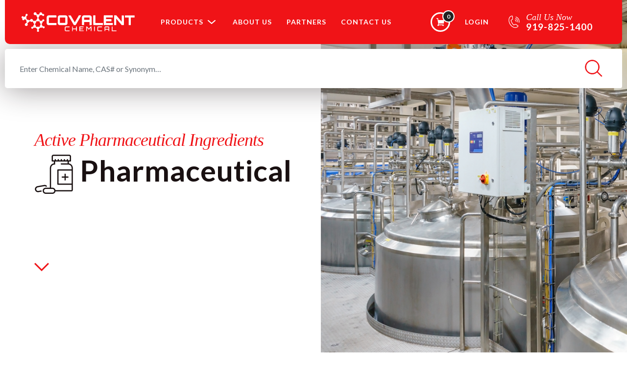

--- FILE ---
content_type: text/html; charset=utf-8
request_url: https://www.covalentchemical.com/bulk-chemical-distributor/specialty-pharmaceutical-4-1.aspx
body_size: 17919
content:


<!DOCTYPE html>
<html lang="en">

<head>
    <base href='https://www.covalentchemical.com/' />
    <title>Specialty Pharmaceutical Supplier and Distributor - Bulk LTL</title>
    <meta name="description" content="Covalent Chemical is a global supplier of specialty Pharmaceuticals. Biochemical, Biological Buffers, Primary Amino Acids/Derivatives, Vitamins. Quick Quote Today!" />
    <meta charset="UTF-8">
    <meta name="viewport" content="width=device-width, initial-scale=1.0">
    <meta http-equiv="X-UA-Compatible" content="ie=edge">
    <title>Products | Covalent Chemical</title>

    <!-- CSS -->
    <link rel="stylesheet" href="assets/css/fontawesome.min.css">
    <link rel="stylesheet" href="assets/css/bootstrap.min.css">
    <link rel="stylesheet" href="assets/css/swiper.min.css">
    <link rel="stylesheet" href="assets/css/aos.css">
    <link rel="stylesheet" href="assets/css/style.css">
    <link rel="stylesheet" href="assets/css/responsive.css">
    <link href="https://fonts.googleapis.com/css?family=Lato:400,400i,700,700i&display=swap" rel="stylesheet">

    <style>
        .clsat .list-unstyled {
            column-count: 3;
        }

        @media only screen and (min-width :320px) and (max-width :767px) {
            .clsat .list-unstyled {
                column-count: auto;
            }
        }
    </style>

    
<!-- Global site tag (gtag.js) - Google Ads: 842155299 -->
<script async src="https://www.googletagmanager.com/gtag/js?id=AW-842155299"></script>
<script> window.dataLayer = window.dataLayer || []; function gtag() { dataLayer.push(arguments); } gtag('js', new Date()); gtag('config', 'AW-842155299'); </script>


</head>

<body>
    <form method="post" action="/bulk-chemical-distributor/specialty-pharmaceutical-4-1.aspx" id="form1">
<div class="aspNetHidden">
<input type="hidden" name="__EVENTTARGET" id="__EVENTTARGET" value="" />
<input type="hidden" name="__EVENTARGUMENT" id="__EVENTARGUMENT" value="" />
<input type="hidden" name="__VIEWSTATE" id="__VIEWSTATE" value="/[base64]/[base64]/[base64]" />
</div>

<script type="text/javascript">
//<![CDATA[
var theForm = document.forms['form1'];
if (!theForm) {
    theForm = document.form1;
}
function __doPostBack(eventTarget, eventArgument) {
    if (!theForm.onsubmit || (theForm.onsubmit() != false)) {
        theForm.__EVENTTARGET.value = eventTarget;
        theForm.__EVENTARGUMENT.value = eventArgument;
        theForm.submit();
    }
}
//]]>
</script>


<div class="aspNetHidden">

	<input type="hidden" name="__VIEWSTATEGENERATOR" id="__VIEWSTATEGENERATOR" value="2196C808" />
	<input type="hidden" name="__EVENTVALIDATION" id="__EVENTVALIDATION" value="/wEdABFSnaAYaT5yaGM/66ZC4Y6+x6uzHit7szIbbWQMWtqUP6QH8ZEqqmMR5EN6PWW+leS5gAPjSr2GzgjhDBToqKul1lhjZiRfHmBdUpSCJD7Zyq+ZhF3lftqfRQ6szBO5C0UNuYluKps5L2WaABSvupHgPWh3hRdUVdazOoop3bAU0gFSIEbbH+9qO0BDOSn2TjKZBdQ/g9ETnxdWogqZb1gh7ASMLGPrem5t9YIpKKvbCLF37vQ5VAv07/krBfzgQGxwFeRiGSsHJLKK6o7sM4AZRdHfUai3T9Bw3S4S7cSKl+kaGxzqk6pim/ZdMlPquMxYXWIQCrSWiscs2mDDmpQZh6OcopyCotZJuiJpd60BAamQW8KncZWsZ9SC6+Z7kzjtTT8h40FtDXa2Pe0AQjSD" />
</div>
        <!-- HEADER -->
        
<header class="cc-page-header-area">
    <div class="cc-header">
        <div class="cc-navber">
            <div class="container-fluid pl-5 pr-5">
                <nav class="navbar navbar-expand-lg navbar-light bg-red">
                    <a class="navbar-brand" href="default.aspx">
                        <img src="assets/images/covalent-logo.svg" alt="Specialty Chemical Supplier - Distributor of Raw Materials" class="img-fluid">
                    </a>
                    <div class="m-nav-card">
                        <a class="nav-link" href="view-cart.aspx">
                            <span class="cart-count">1</span>
                            <img src="assets/images/cart-icon.svg" alt="">
                        </a>
                    </div>
                    <button class="navbar-toggler collapsed" type="button" data-toggle="collapse" data-target="#navbarNavDropdown" aria-controls="navbarNavDropdown" aria-expanded="false" aria-label="Toggle navigation">
                        <span class="navbar-toggler-icon"></span>
                    </button>
                    <div class="collapse navbar-collapse justify-content-center" id="navbarNavDropdown">
                        <ul class="navbar-nav">
                            <li class="nav-item dropdown">
                                <a class="nav-link float-left" href="products.aspx">Products
                                </a>
                                <a class="custom-toggle" id="Products" role="button" data-toggle="dropdown" aria-haspopup="true" aria-expanded="false">
                                    <img src="assets/images/arrow-down.svg" alt="chemical supply">
                                </a>
                                <div class="dropdown-menu active" aria-labelledby="Products">
                                    
                                            <a class="dropdown-item " href='/bulk-chemical-distributor/specialty-acrylates-and-methacrylates-supplier-1-1.aspx'>Acrylates</a>
                                        
                                            <a class="dropdown-item " href='/bulk-chemical-distributor/Specialty-agriculture-supplier-6-1.aspx'>Agriculture</a>
                                        
                                            <a class="dropdown-item " href='/bulk-chemical-distributor/specialty-CASE-Resins-2-1.aspx'>CASE / Resins</a>
                                        
                                            <a class="dropdown-item " href='/bulk-chemical-distributor/fatty-acids-18-1.aspx'>Fatty Acids</a>
                                        
                                            <a class="dropdown-item " href='/bulk-chemical-distributor/wholesale-flame-retardents-8-1.aspx'>Flame Retardants</a>
                                        
                                            <a class="dropdown-item " href='/bulk-chemical-distributor/specialty-oil-gas-7-1.aspx'>Oil & Gas</a>
                                        
                                            <a class="dropdown-item " href='/bulk-chemical-distributor/oleochemicals-16-1.aspx'>Oleochemicals</a>
                                        
                                            <a class="dropdown-item active" href='/bulk-chemical-distributor/specialty-pharmaceutical-4-1.aspx'>Pharmaceutical</a>
                                        
                                            <a class="dropdown-item " href='/bulk-chemical-distributor/specialties-3-1.aspx'>Specialties</a>
                                        
                                            <a class="dropdown-item " href='/bulk-chemical-distributor/UV-curables-supplier-5-1.aspx'>UV Curables</a>
                                        
                                </div>
                            </li>
                            <li class="nav-item">
                                <a class="nav-link" href="about-us.aspx">About Us</a>
                            </li>
                            <li class="nav-item">
                                <a class="nav-link" href="partners.aspx">Partners</a>
                            </li>
                            <li class="nav-item">
                                <a class="nav-link" href="contact-us.aspx">Contact Us</a>
                            </li>
                            <li class="nav-item nav-card">
                                <a class="nav-link" href="view-cart.aspx">
                                    <span class="cart-count">0</span>
                                    <img src="assets/images/cart-icon.svg" alt="">
                                </a>
                            </li>
                             <li id="header1_li_SingInMyAccount" class="nav-item">
                                <a class="nav-link" href="sign-in.aspx">Login</a>
                            </li>
                            


                        </ul>
                    </div>
                    <ul class="nav justify-content-end call-us">
                        <li class="nav-item">
                            <div class="media">
                                <img src="assets/images/callus-icon.png" class="align-self-center mr-2" alt="call">
                                <div class="media-body">
                                    <a href="tel:9198251400">
                                        <h5 class="mt-0">Call Us Now</h5>
                                        <h3>919-825-1400</h3>
                                    </a>
                                </div>
                            </div>
                        </li>
                    </ul>
                </nav>
            </div>
        </div>

    </div>
</header>


        <section class="hero">
            <div class="cc-header-banner pro-header" style="min-height: 510px;">
                <div class="pro-search">
                    <div class="container-fluid pl-5 pr-5">
                        <div class="product-search">
                            <div id="headersearch_pnlSearch" onkeypress="javascript:return WebForm_FireDefaultButton(event, &#39;headersearch_lnkSearch&#39;)">
	
    <div class="hsearch width-100">

        <div class="input-group mb-3">

            <input name="headersearch$txtsearch" type="text" id="headersearch_txtsearch" class="form-control" placeholder="Enter Chemical Name, CAS# or Synonym…" />
            <div class="input-group-append">
                <a id="headersearch_lnkSearch" class="btn btn-custom" href="javascript:__doPostBack(&#39;headersearch$lnkSearch&#39;,&#39;&#39;)">
                <img src="assets/images/search.svg" alt=""></a>
            </div>

        </div>

    </div>

</div>

                        </div>
                    </div>
                </div>
                <div class="container">
                    <div class="header3 row align-self-center">
                        <div class="col-lg-6 align-self-center">
                            <div class="page-title">
                                <div class="cc-header-text header2">
                                    <!--<h3 class="f36 pt-3 text-capitalize text-red" data-aos="fade-up" data-aos-duration="1000">
                                        <img src='https://www.covalentchemical.com/siteimages/Market/4_iconImage.svg' alt='Pharmaceutical'>
                                        </h3>
                                    <h1 class="pb-2 text-dark" data-aos="fade-up-right" data-aos-duration="1000">
                                        
                                    </h1>
                                    
                                    <br />-->
                                    <h3 class="f36 pt-3 text-capitalize text-red" data-aos="fade-up" data-aos-duration="1000">Active Pharmaceutical Ingredients</h3>

<h1 class="pb-2 text-dark" data-aos="fade-up-right" data-aos-duration="1000"><img alt="Active Pharmaceutical Ingredient Supplier" src="assets/images/pharma.svg" /> Pharmaceutical</h1>

<p>&nbsp;</p>

<p><a class="page-down" data-aos="fade-up" data-aos-delay="800" data-aos-easing="ease"><img alt="Acrylates and Methacrylates - Polymers and Monomers Supplier" src="assets/images/page-down.svg" /></a></p>

                                    
									
                                </div>
                            </div>
                        </div>
                        <div class="col-lg-6 hr-img">
                            <div class="haeder-img">
                                <img src='https://www.covalentchemical.com/siteimages/Market/4_MainImage.jpg' alt='Pharmaceutical'  class='img-fluid'>
                            </div>
                        </div>
                    </div>
                </div>
            </div>
        </section>

        <section class="cc-clients pt-5">
            <div class="container">
                <div class="clients pl-5 pr-5">
                    
<div class="d-sm-flex text-center">
    <div class="flex-sm-fill">
        <div class="sclient cl1">
        </div>
    </div>
    <div class="flex-sm-fill">
        <div class="sclient cl2">
        </div>
    </div>
    <div class="flex-sm-fill">
        <div class="sclient cl3">
        </div>
    </div>
    <div class="flex-sm-fill">
        <div class="sclient cl4">
        </div>
    </div>
    <div class="flex-sm-fill">
        <div class="sclient cl5">
        </div>
    </div>
</div>

                </div>
            </div>
        </section>

        <section class="all-products become-partner-area">
            <div class="container">
                <div class="products">
                    <div class="products-header row">
                        <div class="col-md-8" data-aos="fade-up" data-aos-duration="1000">
                            <h2 class="h2x-title">Pharmaceutical Line<span> Card</span></h2>
                            <p class="h-text">Pharmaceutical  Short detail</p>
                        </div>
                        <div class="col-md-4 text-right TBL">
						<span class="trouble">Trouble finding a product?</span>
                        <a href="let-us-find-it.aspx" class="btn btn-cc">We Will Find It For You &raquo;</a>
                    </div>
                    </div>
                    <div class="row">
                        <div class="col-lg-3 pr-0 align-self-center protab">
                            <ul class="nav nav-pills flex-column nav-tabs-responsive" id="productTab" role="tablist">
                                
                                        <li role="presentation" class="prev nav-item">
                                            <a class="nav-link " href="#cat19" role="tab" id="cat19-tab" data-toggle="tab" aria-controls="cat19">
                                                <span class="text">Biochemical</span>
                                            </a>
                                        </li>
                                    
                                        <li role="presentation" class="active nav-item">
                                            <a class="nav-link active" href="#cat20" role="tab" id="cat20-tab" data-toggle="tab" aria-controls="cat20">
                                                <span class="text">Biological Buffers</span>
                                            </a>
                                        </li>
                                    
                                        <li role="presentation" class="next nav-item">
                                            <a class="nav-link " href="#cat21" role="tab" id="cat21-tab" data-toggle="tab" aria-controls="cat21">
                                                <span class="text">Primary Amino Acids / Derivatives</span>
                                            </a>
                                        </li>
                                    
                                        <li role="presentation" class=" nav-item">
                                            <a class="nav-link " href="#cat22" role="tab" id="cat22-tab" data-toggle="tab" aria-controls="cat22">
                                                <span class="text">Vitamins</span>
                                            </a>
                                        </li>
                                    
                            </ul>
                        </div>
                        <!-- /.col-md-4 -->
                        <div class="col-lg-9 p-0">
                            <div class="tab-content" id="productTabContent">
                                
                                        <div class="tab-pane fade " id="cat19" role="tabpanel" aria-labelledby="cat19-tab">
                                            <h2>Biochemical</h2>
                                            <p>
                                                Biochemical
                                                <input type="hidden" name="rptClass$ctl00$hdClassID" id="rptClass_hdClassID_0" value="19" />
                                            </p>
                                            <div class="d-flex pro-detail clsat">

                                                <ul class="list-unstyled m-0">
                                                    
                                                            <li>
                                                                <a href='/chemical-distributor/acsusp-supplier-10081.aspx'>
                                                                    ACS/USP
                                                                </a>
                                                            </li>
                                                        
                                                            <li>
                                                                <a href='/chemical-distributor/calcium-chloride-anhydrous-acs-supplier-10132.aspx'>
                                                                    Calcium Chloride Anhydrous ACS
                                                                </a>
                                                            </li>
                                                        
                                                            <li>
                                                                <a href='/chemical-distributor/choline-chloride-fcc-usp-supplier-10141.aspx'>
                                                                    Choline Chloride FCC / USP
                                                                </a>
                                                            </li>
                                                        
                                                            <li>
                                                                <a href='/chemical-distributor/cytidine-supplier-10194.aspx'>
                                                                    Cytidine
                                                                </a>
                                                            </li>
                                                        
                                                            <li>
                                                                <a href='/chemical-distributor/guanidine-supplier-10270.aspx'>
                                                                    Guanidine
                                                                </a>
                                                            </li>
                                                        
                                                            <li>
                                                                <a href='/chemical-distributor/hypoxanthine-monosodium-supplier-10288.aspx'>
                                                                    Hypoxanthine Monosodium
                                                                </a>
                                                            </li>
                                                        
                                                            <li>
                                                                <a href='/chemical-distributor/magnesium-chloride-anhydrous-supplier-10321.aspx'>
                                                                    Magnesium Chloride Anhydrous
                                                                </a>
                                                            </li>
                                                        
                                                            <li>
                                                                <a href='/chemical-distributor/magnesium-sulfate-anhydrous-supplier-10324.aspx'>
                                                                    Magnesium Sulfate Anhydrous
                                                                </a>
                                                            </li>
                                                        
                                                            <li>
                                                                <a href='/chemical-distributor/potassium-chloride-usp-acs-ep-supplier-10400.aspx'>
                                                                    Potassium Chloride USP / ACS / EP
                                                                </a>
                                                            </li>
                                                        
                                                            <li>
                                                                <a href='/chemical-distributor/pyruvic-acid-sodium-supplier-10416.aspx'>
                                                                    Pyruvic Acid Sodium
                                                                </a>
                                                            </li>
                                                        
                                                            <li>
                                                                <a href='/chemical-distributor/sodium-chloride-usp-supplier-10424.aspx'>
                                                                    Sodium Chloride USP
                                                                </a>
                                                            </li>
                                                        
                                                            <li>
                                                                <a href='/chemical-distributor/sodium-phos-dibasic-anhydrous--acs-usp-supplier-10442.aspx'>
                                                                    Sodium Phos Dibasic Anhydrous - ACS / USP
                                                                </a>
                                                            </li>
                                                        
                                                            <li>
                                                                <a href='/chemical-distributor/sodium-phosphase-dibasic-hept--acs-usp-supplier-10443.aspx'>
                                                                    Sodium Phosphase Dibasic Hept - ACS / USP
                                                                </a>
                                                            </li>
                                                        
                                                            <li>
                                                                <a href='/chemical-distributor/sodium-phosphate-monobasic-anhydrous-usp-supplier-10444.aspx'>
                                                                    Sodium Phosphate Monobasic Anhydrous USP
                                                                </a>
                                                            </li>
                                                        
                                                            <li>
                                                                <a href='/chemical-distributor/sodium-phosphate-monobasic-monohydrate-supplier-10445.aspx'>
                                                                    Sodium Phosphate Monobasic Monohydrate
                                                                </a>
                                                            </li>
                                                        
                                                </ul>

                                            </div>
                                        </div>
                                    
                                        <div class="tab-pane fade show active" id="cat20" role="tabpanel" aria-labelledby="cat20-tab">
                                            <h2>Biological Buffers</h2>
                                            <p>
                                                Biological Buffers
                                                <input type="hidden" name="rptClass$ctl01$hdClassID" id="rptClass_hdClassID_1" value="20" />
                                            </p>
                                            <div class="d-flex pro-detail clsat">

                                                <ul class="list-unstyled m-0">
                                                    
                                                            <li>
                                                                <a href='/chemical-distributor/bis-tris-supplier-10120.aspx'>
                                                                    BIS-TRIS
                                                                </a>
                                                            </li>
                                                        
                                                            <li>
                                                                <a href='/chemical-distributor/hepes-supplier-10273.aspx'>
                                                                    HEPES
                                                                </a>
                                                            </li>
                                                        
                                                            <li>
                                                                <a href='/chemical-distributor/hepes-supplier-10545.aspx'>
                                                                    HEPES
                                                                </a>
                                                            </li>
                                                        
                                                            <li>
                                                                <a href='/chemical-distributor/hepes-sodium-supplier-10274.aspx'>
                                                                    HEPES Sodium
                                                                </a>
                                                            </li>
                                                        
                                                            <li>
                                                                <a href='/chemical-distributor/mes-monohydrate-supplier-10334.aspx'>
                                                                    MES Monohydrate
                                                                </a>
                                                            </li>
                                                        
                                                            <li>
                                                                <a href='/chemical-distributor/mes-sodium-supplier-10335.aspx'>
                                                                    MES Sodium
                                                                </a>
                                                            </li>
                                                        
                                                            <li>
                                                                <a href='/chemical-distributor/mops-supplier-10354.aspx'>
                                                                    MOPS
                                                                </a>
                                                            </li>
                                                        
                                                            <li>
                                                                <a href='/chemical-distributor/tris-amino-%E2%80%93-crystals-ultra-pure-hcl-supplier-10512.aspx'>
                                                                    TRIS AMINO – Crystals / Ultra Pure / HCl
                                                                </a>
                                                            </li>
                                                        
                                                            <li>
                                                                <a href='/chemical-distributor/tris-hydrochloride-supplier-10544.aspx'>
                                                                    TRIS hydrochloride
                                                                </a>
                                                            </li>
                                                        
                                                </ul>

                                            </div>
                                        </div>
                                    
                                        <div class="tab-pane fade " id="cat21" role="tabpanel" aria-labelledby="cat21-tab">
                                            <h2>Primary Amino Acids / Derivatives</h2>
                                            <p>
                                                Primary Amino Acids / Derivatives
                                                <input type="hidden" name="rptClass$ctl02$hdClassID" id="rptClass_hdClassID_2" value="21" />
                                            </p>
                                            <div class="d-flex pro-detail clsat">

                                                <ul class="list-unstyled m-0">
                                                    
                                                            <li>
                                                                <a href='/chemical-distributor/l-asparagine-anhydrous-supplier-10312.aspx'>
                                                                    L-Asparagine Anhydrous
                                                                </a>
                                                            </li>
                                                        
                                                            <li>
                                                                <a href='/chemical-distributor/l-asparagine-monohydrate-supplier-10313.aspx'>
                                                                    L-Asparagine Monohydrate
                                                                </a>
                                                            </li>
                                                        
                                                            <li>
                                                                <a href='/chemical-distributor/l-glutamine-supplier-10315.aspx'>
                                                                    L-Glutamine
                                                                </a>
                                                            </li>
                                                        
                                                            <li>
                                                                <a href='/chemical-distributor/l-tyrosine-disodium-supplier-10320.aspx'>
                                                                    L-Tyrosine Disodium
                                                                </a>
                                                            </li>
                                                        
                                                </ul>

                                            </div>
                                        </div>
                                    
                                        <div class="tab-pane fade " id="cat22" role="tabpanel" aria-labelledby="cat22-tab">
                                            <h2>Vitamins</h2>
                                            <p>
                                                Vitamins
                                                <input type="hidden" name="rptClass$ctl03$hdClassID" id="rptClass_hdClassID_3" value="22" />
                                            </p>
                                            <div class="d-flex pro-detail clsat">

                                                <ul class="list-unstyled m-0">
                                                    
                                                            <li>
                                                                <a href='/chemical-distributor/d-biotin-usp-ep-supplier-10197.aspx'>
                                                                    D-Biotin USP / EP
                                                                </a>
                                                            </li>
                                                        
                                                            <li>
                                                                <a href='/chemical-distributor/putrescine-supplier-10415.aspx'>
                                                                    Putrescine
                                                                </a>
                                                            </li>
                                                        
                                                            <li>
                                                                <a href='/chemical-distributor/thymidine-supplier-10478.aspx'>
                                                                    Thymidine
                                                                </a>
                                                            </li>
                                                        
                                                            <li>
                                                                <a href='/chemical-distributor/vitamin-b12-usp-ep-supplier-10522.aspx'>
                                                                    Vitamin B12 USP / EP
                                                                </a>
                                                            </li>
                                                        
                                                </ul>

                                            </div>
                                        </div>
                                    
                            </div>
                        </div>
                        <!-- /.col-md-8 -->
                    </div>
                </div>
            </div>
        </section>

        <section class="sc-home-testimonial">
            
<div class="container">
    <div class="home-restimonial text-center">
        <img src="assets/images/quotes@2x.png" alt="" class="img-fluid">
        <div id="htestimonial" class="carousel slide carousel-fade" data-ride="carousel">

            <div class="carousel-inner">
                <div class="carousel-item active">
                    <h5>"The team at Covalent has gone above and beyond to earn our complete trust.
                        <br>
                        Great knowing there are still companies in the chemical industry that value their customers like this."</h5>
                    <p>Resin Manufacturer, Charlotte, NC</p>
                </div>
				<div class="carousel-item">
                    <h5>"They are a true pleasure to do business with."</h5>
                    <p>Adhesive Manufacturer, Cleveland, Ohio</p>
                </div>                
                <div class="carousel-item">
                    <h5>"Looks like you're expanding in leaps and bounds!
                        <br>
                        You deserve the success."</h5>
                    <p>Toll Manufacturer, Houston, TX</p>
                </div>
            </div>
            <ol class="carousel-indicators testi-indicator">
                <li data-target="#htestimonial" data-slide-to="0" class="active"></li>
                <li data-target="#htestimonial" data-slide-to="1"></li>
                <li data-target="#htestimonial" data-slide-to="2"></li>
            </ol>
        </div>
    </div>
</div>

        </section>
        <!-- END -->

        <!-- FOOTER -->
        
<style>
    .ftmarket {
        column-count: 5;
    }

    @media only screen and (min-width :320px) and (max-width :767px) {
        .ftmarket {
            column-count: auto;
        }
    }
</style>
<footer class="cc-footer-area">
    <div class="footer-top bg-red">
        <div class="container">
            <div class="ftop-text">
                <h1>Covalent Chemicals By Class Listing</h1>
                <div class="listing">
                    <a class="btn-show-listing collapsed" data-toggle="collapse" href="#listing" role="button" aria-expanded="false" aria-controls="listing"></a>
                    <div class="collapse" id="listing">
                        <div class="listing-body">
                            <div class="ftmarket">

                                <div class="sngle-listing">
                                    


                                            <div class="listing-ul">
                                                <h5>Acrylates</h5>
                                                <input type="hidden" name="footer$rpMarket$ctl00$hdMarketID" id="footer_rpMarket_hdMarketID_0" value="1" />
                                                <ul class="list-unstyled">
                                                    
                                                            <li>
                                                                <a href='/bulk-LTL-distributor/acetates-supplier-31-1.aspx'>Acetates</a>
                                                            </li>
                                                        
                                                            <li>
                                                                <a href='/bulk-LTL-distributor/methacrylates-52-1.aspx'>Methacrylates</a>
                                                            </li>
                                                        
                                                            <li>
                                                                <a href='/bulk-LTL-distributor/specialty-acrylate-and-methacrylate-monomers-1-1.aspx'>Monomers</a>
                                                            </li>
                                                        
                                                            <li>
                                                                <a href='/bulk-LTL-distributor/specialty-acrylates-supplier-27-1.aspx'>Specialty Acrylates</a>
                                                            </li>
                                                        
                                                            <li>
                                                                <a href='/bulk-LTL-distributor/specialty-monomers-2-1.aspx'>Specialty Monomers</a>
                                                            </li>
                                                        
                                                </ul>
                                            </div>


                                        


                                            <div class="listing-ul">
                                                <h5>Agriculture</h5>
                                                <input type="hidden" name="footer$rpMarket$ctl01$hdMarketID" id="footer_rpMarket_hdMarketID_1" value="6" />
                                                <ul class="list-unstyled">
                                                    
                                                            <li>
                                                                <a href='/bulk-LTL-distributor/wholesale-acids-4-1.aspx'>Acids</a>
                                                            </li>
                                                        
                                                            <li>
                                                                <a href='/bulk-LTL-distributor/adjuvants-supplier-29-1.aspx'>Adjuvants</a>
                                                            </li>
                                                        
                                                            <li>
                                                                <a href='/bulk-LTL-distributor/agricultural-supplier-30-1.aspx'>Agricultural</a>
                                                            </li>
                                                        
                                                            <li>
                                                                <a href='/bulk-LTL-distributor/alcohols-supplier-7-1.aspx'>Alcohols</a>
                                                            </li>
                                                        
                                                            <li>
                                                                <a href='/bulk-LTL-distributor/glycols-supplier-32-1.aspx'>Glycols</a>
                                                            </li>
                                                        
                                                            <li>
                                                                <a href='/bulk-LTL-distributor/wholesale-industrials-12-1.aspx'>Industrials</a>
                                                            </li>
                                                        
                                                            <li>
                                                                <a href='/bulk-LTL-distributor/resins-and-paints-distributor-16-1.aspx'>Resins and Paints</a>
                                                            </li>
                                                        
                                                </ul>
                                            </div>


                                        


                                            <div class="listing-ul">
                                                <h5>CASE / Resins</h5>
                                                <input type="hidden" name="footer$rpMarket$ctl02$hdMarketID" id="footer_rpMarket_hdMarketID_2" value="2" />
                                                <ul class="list-unstyled">
                                                    
                                                            <li>
                                                                <a href='/bulk-LTL-distributor/specialty-plasticizers-14-1.aspx'>Plasticizers</a>
                                                            </li>
                                                        
                                                            <li>
                                                                <a href='/bulk-LTL-distributor/resin-additives-epoxy-fillers-3-1.aspx'>Resin Additives</a>
                                                            </li>
                                                        
                                                </ul>
                                            </div>


                                        


                                            <div class="listing-ul">
                                                <h5>Fatty Acids</h5>
                                                <input type="hidden" name="footer$rpMarket$ctl03$hdMarketID" id="footer_rpMarket_hdMarketID_3" value="18" />
                                                <ul class="list-unstyled">
                                                    
                                                </ul>
                                            </div>


                                        


                                            <div class="listing-ul">
                                                <h5>Flame Retardants</h5>
                                                <input type="hidden" name="footer$rpMarket$ctl04$hdMarketID" id="footer_rpMarket_hdMarketID_4" value="8" />
                                                <ul class="list-unstyled">
                                                    
                                                            <li>
                                                                <a href='/bulk-LTL-distributor/resin-additives-epoxy-fillers-3-1.aspx'>Resin Additives</a>
                                                            </li>
                                                        
                                                </ul>
                                            </div>


                                        


                                            <div class="listing-ul">
                                                <h5>Oil & Gas</h5>
                                                <input type="hidden" name="footer$rpMarket$ctl05$hdMarketID" id="footer_rpMarket_hdMarketID_5" value="7" />
                                                <ul class="list-unstyled">
                                                    
                                                            <li>
                                                                <a href='/bulk-LTL-distributor/acetates-supplier-31-1.aspx'>Acetates</a>
                                                            </li>
                                                        
                                                            <li>
                                                                <a href='/bulk-LTL-distributor/wholesale-acids-4-1.aspx'>Acids</a>
                                                            </li>
                                                        
                                                            <li>
                                                                <a href='/bulk-LTL-distributor/agricultural-supplier-30-1.aspx'>Agricultural</a>
                                                            </li>
                                                        
                                                            <li>
                                                                <a href='/bulk-LTL-distributor/alcohols-supplier-7-1.aspx'>Alcohols</a>
                                                            </li>
                                                        
                                                            <li>
                                                                <a href='/bulk-LTL-distributor/specialty-amines-6-1.aspx'>Amines</a>
                                                            </li>
                                                        
                                                            <li>
                                                                <a href='/bulk-LTL-distributor/glycols-supplier-32-1.aspx'>Glycols</a>
                                                            </li>
                                                        
                                                            <li>
                                                                <a href='/bulk-LTL-distributor/wholesale-industrials-12-1.aspx'>Industrials</a>
                                                            </li>
                                                        
                                                            <li>
                                                                <a href='/bulk-LTL-distributor/resins-and-paints-distributor-16-1.aspx'>Resins and Paints</a>
                                                            </li>
                                                        
                                                            <li>
                                                                <a href='/bulk-LTL-distributor/solvents-distributer-17-1.aspx'>Solvents</a>
                                                            </li>
                                                        
                                                            <li>
                                                                <a href='/bulk-LTL-distributor/specialty-surfactants-18-1.aspx'>Surfactants</a>
                                                            </li>
                                                        
                                                </ul>
                                            </div>


                                        


                                            <div class="listing-ul">
                                                <h5>Oleochemicals</h5>
                                                <input type="hidden" name="footer$rpMarket$ctl06$hdMarketID" id="footer_rpMarket_hdMarketID_6" value="16" />
                                                <ul class="list-unstyled">
                                                    
                                                            <li>
                                                                <a href='/bulk-LTL-distributor/coconut-fatty-acids-37-1.aspx'>Coconut Fatty Acids</a>
                                                            </li>
                                                        
                                                            <li>
                                                                <a href='/bulk-LTL-distributor/dimer-acids-and-trimer-acids-38-1.aspx'>Dimer Acids and Trimer Acids</a>
                                                            </li>
                                                        
                                                            <li>
                                                                <a href='/bulk-LTL-distributor/fatty-acid-methyl-esters-44-1.aspx'>Fatty Acid Methyl Esters</a>
                                                            </li>
                                                        
                                                            <li>
                                                                <a href='/bulk-LTL-distributor/fatty-alcohols-39-1.aspx'>Fatty Alcohols</a>
                                                            </li>
                                                        
                                                            <li>
                                                                <a href='/bulk-LTL-distributor/fractionated-fatty-acids-40-1.aspx'>Fractionated Fatty Acids</a>
                                                            </li>
                                                        
                                                            <li>
                                                                <a href='/bulk-LTL-distributor/glycerines-41-1.aspx'>Glycerines</a>
                                                            </li>
                                                        
                                                            <li>
                                                                <a href='/bulk-LTL-distributor/glycerol-esters-42-1.aspx'>Glycerol Esters</a>
                                                            </li>
                                                        
                                                            <li>
                                                                <a href='/bulk-LTL-distributor/metallic-stearates-43-1.aspx'>Metallic Stearates</a>
                                                            </li>
                                                        
                                                            <li>
                                                                <a href='/bulk-LTL-distributor/oleic-acids-45-1.aspx'>Oleic Acids</a>
                                                            </li>
                                                        
                                                            <li>
                                                                <a href='/bulk-LTL-distributor/palmitic-acid-46-1.aspx'>Palmitic Acid</a>
                                                            </li>
                                                        
                                                            <li>
                                                                <a href='/bulk-LTL-distributor/polyunsaturated-fatty-acids-47-1.aspx'>Polyunsaturated Fatty Acids</a>
                                                            </li>
                                                        
                                                            <li>
                                                                <a href='/bulk-LTL-distributor/ricinoleic-acid-48-1.aspx'>Ricinoleic Acid</a>
                                                            </li>
                                                        
                                                            <li>
                                                                <a href='/bulk-LTL-distributor/stearic-acids-49-1.aspx'>Stearic Acids</a>
                                                            </li>
                                                        
                                                            <li>
                                                                <a href='/bulk-LTL-distributor/specialty-surfactants-18-1.aspx'>Surfactants</a>
                                                            </li>
                                                        
                                                            <li>
                                                                <a href='/bulk-LTL-distributor/tall-oil-fatty-acids-50-1.aspx'>Tall Oil Fatty Acids</a>
                                                            </li>
                                                        
                                                            <li>
                                                                <a href='/bulk-LTL-distributor/tallow-fatty-acids-51-1.aspx'>Tallow Fatty Acids</a>
                                                            </li>
                                                        
                                                </ul>
                                            </div>


                                        


                                            <div class="listing-ul">
                                                <h5>Pharmaceutical</h5>
                                                <input type="hidden" name="footer$rpMarket$ctl07$hdMarketID" id="footer_rpMarket_hdMarketID_7" value="4" />
                                                <ul class="list-unstyled">
                                                    
                                                            <li>
                                                                <a href='/bulk-LTL-distributor/biochemical-supplier-19-1.aspx'>Biochemical</a>
                                                            </li>
                                                        
                                                            <li>
                                                                <a href='/bulk-LTL-distributor/specialty-biological-buffers-20-1.aspx'>Biological Buffers</a>
                                                            </li>
                                                        
                                                            <li>
                                                                <a href='/bulk-LTL-distributor/primary-amino-acids-derivatives-21-1.aspx'>Primary Amino Acids / Derivatives</a>
                                                            </li>
                                                        
                                                            <li>
                                                                <a href='/bulk-LTL-distributor/specialty-vitamins-22-1.aspx'>Vitamins</a>
                                                            </li>
                                                        
                                                </ul>
                                            </div>


                                        


                                            <div class="listing-ul">
                                                <h5>Specialties</h5>
                                                <input type="hidden" name="footer$rpMarket$ctl08$hdMarketID" id="footer_rpMarket_hdMarketID_8" value="3" />
                                                <ul class="list-unstyled">
                                                    
                                                            <li>
                                                                <a href='/bulk-LTL-distributor/acetates-supplier-31-1.aspx'>Acetates</a>
                                                            </li>
                                                        
                                                            <li>
                                                                <a href='/bulk-LTL-distributor/acid-additives-5-1.aspx'>Acid Additives</a>
                                                            </li>
                                                        
                                                            <li>
                                                                <a href='/bulk-LTL-distributor/wholesale-acids-4-1.aspx'>Acids</a>
                                                            </li>
                                                        
                                                            <li>
                                                                <a href='/bulk-LTL-distributor/agricultural-supplier-30-1.aspx'>Agricultural</a>
                                                            </li>
                                                        
                                                            <li>
                                                                <a href='/bulk-LTL-distributor/alcohols-supplier-7-1.aspx'>Alcohols</a>
                                                            </li>
                                                        
                                                            <li>
                                                                <a href='/bulk-LTL-distributor/specialty-amines-6-1.aspx'>Amines</a>
                                                            </li>
                                                        
                                                            <li>
                                                                <a href='/bulk-LTL-distributor/specialty-biocides-and-preservatives-8-1.aspx'>Biocides And Preservatives</a>
                                                            </li>
                                                        
                                                            <li>
                                                                <a href='/bulk-LTL-distributor/specialty-chelants-sequesterants-9-1.aspx'>Chelants & Sequesterants</a>
                                                            </li>
                                                        
                                                            <li>
                                                                <a href='/bulk-LTL-distributor/corrosion-inhibitors-supplier-10-1.aspx'>Corrosion Inhibitors</a>
                                                            </li>
                                                        
                                                            <li>
                                                                <a href='/bulk-LTL-distributor/specialty-epoxy-resins-11-1.aspx'>Epoxy Resins</a>
                                                            </li>
                                                        
                                                            <li>
                                                                <a href='/bulk-LTL-distributor/glycols-supplier-32-1.aspx'>Glycols</a>
                                                            </li>
                                                        
                                                            <li>
                                                                <a href='/bulk-LTL-distributor/wholesale-industrials-12-1.aspx'>Industrials</a>
                                                            </li>
                                                        
                                                            <li>
                                                                <a href='/bulk-LTL-distributor/methacrylates-52-1.aspx'>Methacrylates</a>
                                                            </li>
                                                        
                                                            <li>
                                                                <a href='/bulk-LTL-distributor/other-specialties-supplier-13-1.aspx'>Other Specialties</a>
                                                            </li>
                                                        
                                                            <li>
                                                                <a href='/bulk-LTL-distributor/specialty-plasticizers-14-1.aspx'>Plasticizers</a>
                                                            </li>
                                                        
                                                            <li>
                                                                <a href='/bulk-LTL-distributor/specialty-polyphosphates-15-1.aspx'>Polyphosphates</a>
                                                            </li>
                                                        
                                                            <li>
                                                                <a href='/bulk-LTL-distributor/resin-additives-epoxy-fillers-3-1.aspx'>Resin Additives</a>
                                                            </li>
                                                        
                                                            <li>
                                                                <a href='/bulk-LTL-distributor/resins-and-paints-distributor-16-1.aspx'>Resins and Paints</a>
                                                            </li>
                                                        
                                                            <li>
                                                                <a href='/bulk-LTL-distributor/solvents-distributer-17-1.aspx'>Solvents</a>
                                                            </li>
                                                        
                                                            <li>
                                                                <a href='/bulk-LTL-distributor/specialty-acrylates-supplier-27-1.aspx'>Specialty Acrylates</a>
                                                            </li>
                                                        
                                                            <li>
                                                                <a href='/bulk-LTL-distributor/specialty-surfactants-18-1.aspx'>Surfactants</a>
                                                            </li>
                                                        
                                                </ul>
                                            </div>


                                        


                                            <div class="listing-ul">
                                                <h5>UV Curables</h5>
                                                <input type="hidden" name="footer$rpMarket$ctl09$hdMarketID" id="footer_rpMarket_hdMarketID_9" value="5" />
                                                <ul class="list-unstyled">
                                                    
                                                            <li>
                                                                <a href='/bulk-LTL-distributor/epoxy-currative-agents-23-1.aspx'>Epoxy Curative</a>
                                                            </li>
                                                        
                                                            <li>
                                                                <a href='/bulk-LTL-distributor/epoxy-diluents-distributors-24-1.aspx'>Epoxy Diluents</a>
                                                            </li>
                                                        
                                                            <li>
                                                                <a href='/bulk-LTL-distributor/specialty-epoxy-resins-11-1.aspx'>Epoxy Resins</a>
                                                            </li>
                                                        
                                                            <li>
                                                                <a href='/bulk-LTL-distributor/oligomer-monomer-supplier-25-1.aspx'>Oligomer Monomer</a>
                                                            </li>
                                                        
                                                            <li>
                                                                <a href='/bulk-LTL-distributor/specialty-photo-initiators-26-1.aspx'>Photo-initiators</a>
                                                            </li>
                                                        
                                                            <li>
                                                                <a href='/bulk-LTL-distributor/specialty-acrylates-supplier-27-1.aspx'>Specialty Acrylates</a>
                                                            </li>
                                                        
                                                            <li>
                                                                <a href='/bulk-LTL-distributor/ultraviolet-absorber-supplier-28-1.aspx'>Ultraviolet Absorber</a>
                                                            </li>
                                                        
                                                </ul>
                                            </div>


                                        
                                </div>

                            </div>
                        </div>
                    </div>
                </div>
            </div>
        </div>
    </div>


    <div class="fooer-copyright bg-dark">
        <div class="container">
            <div class="row">
                <div class="col-md-5">
                    <div class="footer-logo">
                        <img src="assets/images/covalent-logo.svg" alt="Covalent Chemical - Supplier of Specialty Chemicals - Raleigh North Carolina">
                    </div>
                </div>
                <div class="col-md-7">
                    <div class="row">
                        <div class="col-7 footer-col pl-0">
                            <div class="footer-clink">
                                <h3>PRODUCTS </h3>
                                <div class="d-flex">
                                    <div class="flex-sm-fill">
                                        <ul class="list-unstyled">
                                            
                                                    <li><a href='/bulk-chemical-distributor/specialty-acrylates-and-methacrylates-supplier-1-1.aspx'>Acrylates</a></li>
                                                
                                                    <li><a href='/bulk-chemical-distributor/Specialty-agriculture-supplier-6-1.aspx'>Agriculture</a></li>
                                                
                                                    <li><a href='/bulk-chemical-distributor/specialty-CASE-Resins-2-1.aspx'>CASE / Resins</a></li>
                                                
                                                    <li><a href='/bulk-chemical-distributor/fatty-acids-18-1.aspx'>Fatty Acids</a></li>
                                                
                                        </ul>
                                    </div>
                                    <div class="flex-sm-fill">
                                        <ul class="list-unstyled">
                                            
                                                    <li><a href='/bulk-chemical-distributor/wholesale-flame-retardents-8-1.aspx'>Flame Retardants</a></li>
                                                
                                                    <li><a href='/bulk-chemical-distributor/specialty-oil-gas-7-1.aspx'>Oil & Gas</a></li>
                                                
                                                    <li><a href='/bulk-chemical-distributor/oleochemicals-16-1.aspx'>Oleochemicals</a></li>
                                                
                                                    <li><a href='/bulk-chemical-distributor/specialty-pharmaceutical-4-1.aspx'>Pharmaceutical</a></li>
                                                
                                        </ul>
                                    </div>
                                </div>
                            </div>
                        </div>
                        <div class="col-5 footer-col">
                            <div class="footer-clink">
                                <h3>COVALENT CHEMICALS </h3>
                                <div class="d-flex">
                                    <div class="flex-sm-fill">
                                        <ul class="list-unstyled">
                                            <li><a href="about-us.aspx">Our vision</a></li>
											<li><a href="partners.aspx">Partners </a></li>
                                            <!--<li><a href="our-team.aspx">Team</a></li>-->
                                            <li><a href="careers.aspx">Careers</a></li>
                                            <li><a href="news.aspx">News </a></li>
                                        </ul>
                                    </div>
                                    <div class="flex-sm-fill">
                                        <ul class="list-unstyled">                                            
                                            <li><a href="contact-us.aspx">Contact Us </a></li>
                                            <li><a href="privacy-policy.aspx">Privacy policy</a></li>
                                            <li><a href="term-of-service.aspx">Term of service</a></li>
                                        </ul>
                                    </div>
                                </div>
                            </div>
                        </div>
                    </div>
                </div>
            </div>
            <div class="copyright-foot">
                <div class="d-flex">
                    <div class="flex-sm-fill copyright-text">
                        <p class="text-grey">&copy; 2019 Covalent Chemical LLC. All Rights Reserved.</p>
                    </div>
                    <div class="flex-sm-fill copyright-text">
                        <p class="text-grey">Website, SEO and Technology by <a href="https://www.hexnet.com/chemical-sales-marketing/" target="_blank">HEXNET</a></p>
                    </div>
                    <div class="flex-sm-fill text-right social-profile">
                        <ul class="list-inline">
                            <li class="list-inline-item">
                                <a href="https://www.linkedin.com/company/covalent-chemical/about/" target="_blank">
                                    <img src="assets/images/linkedin.svg" alt=""></a>
                            </li>
                            <li class="list-inline-item">
                                <a href="https://www.facebook.com/covalentchemical" target="_blank">
                                    <img src="assets/images/facebook.svg" alt=""></a>
                            </li>
                            <li class="list-inline-item">
                                <a href="https://mobile.twitter.com/Covchem" target="_blank">
                                    <img src="assets/images/twitter.svg" alt=""></a>
                            </li>
                            <!--<li class="list-inline-item">
                                    <a href="#"><img src="assets/images/google.svg" alt=""></a>
                                </li>  -->
                        </ul>
                    </div>
                </div>
            </div>
        </div>
    </div>
</footer>

	
	<script>
  (function(i,s,o,g,r,a,m){i['GoogleAnalyticsObject']=r;i[r]=i[r]||function(){
  (i[r].q=i[r].q||[]).push(arguments)},i[r].l=1*new Date();a=s.createElement(o),
  m=s.getElementsByTagName(o)[0];a.async=1;a.src=g;m.parentNode.insertBefore(a,m)
  })(window,document,'script','https://www.google-analytics.com/analytics.js','ga');

  ga('create', 'UA-88252960-1', 'auto');
  ga('send', 'pageview');

</script>
	
	<script type="text/javascript">
var DID=260005;
</script>
<script async src="//stats.sa-as.com/live.js"></script>
	

        <script src="assets/js/query-3.4.1.min.js"></script>
        <script src="assets/js/bootstrap.min.js"></script>
        <script src="assets/js/swiper.min.js"></script>
        <script src="assets/js/aos.js"></script>
        <script src="assets/js/custom.js"></script>
        <script>
            (function ($) {

                'use strict';

                $(document).on('show.bs.tab', '.nav-tabs-responsive [data-toggle="tab"]', function (e) {
                    var $target = $(e.target);
                    var $tabs = $target.closest('.nav-tabs-responsive');
                    var $current = $target.closest('li');
                    var $parent = $current.closest('li.dropdown');
                    $current = $parent.length > 0 ? $parent : $current;
                    var $next = $current.next();
                    var $prev = $current.prev();
                    var updateDropdownMenu = function ($el, position) {
                        $el
                            .find('.dropdown-menu')
                            .removeClass('pull-xs-left pull-xs-center pull-xs-right')
                            .addClass('pull-xs-' + position);
                    };

                    $tabs.find('>li').removeClass('next prev');
                    $prev.addClass('prev');
                    $next.addClass('next');
                    $current.addClass('active'),
                        $current.next().removeClass('active'),
                        $current.prev().removeClass('active');

                    updateDropdownMenu($prev, 'left');
                    updateDropdownMenu($current, 'center');
                    updateDropdownMenu($next, 'right');
                });

            })(jQuery);
        </script>
    
<script src="/WebResource.axd?d=wisyq8BadyYwqorRY70H-t7rsvAMIAK907V9TaBq45nKpwO7wRqiUcjd0l2sK0HdPc37e-MrwcHHH82Q_Q1mraKpVTIoYdGyiNFfSb4oZZU1&amp;t=638239772646011280" type="text/javascript"></script>
</form>

</body>
</html>


--- FILE ---
content_type: text/css
request_url: https://www.covalentchemical.com/assets/css/style.css
body_size: 10749
content:
/* COLORS */
a { color: #f01317; }
a:hover { color: #c71d24; }
:root {
    --bg-warm: #f0ede0;
    --bg-grey: #e4e4e4;
    --bright: #f5f9fc;
    --light-grey: #e1e9f0;
    --red-bg: #fff2ef;
    --red: #f01317;
    --red-dark: #950001;
    --purple-brown: #191011;
    --greyish-brown: #4f4f4f;
}

.container-fluid,
.container-lg,
.container-md,
.container-sm,
.container-xl {
    max-width: 1341px;
    padding: 0 !important;
}

.bg-dark {
    background-color: #191011 !important;
}

.text-dark {
    color: #191011 !important;
}

.bg-grey {
    background-color: #e4e4e4 !important;
}

.text-grey {
    color: #e4e4e4 !important;
}

.bg-red {
    background-color: #f01317 !important;
}

.text-red {
    color: #f01317 !important;
}

.bg-dark-light {
    background-color: #4f4f4f !important;
}

.text-dark-light {
    color: #4f4f4f !important;
}

.bg-warm {
    background-color: #f0ede0 !important;
}

.text-warm {
    color: #f0ede0 !important;
}

.section-breaker {
    display: block;
    width: 1px;
    height: 160px;
    background-color: #f01317;
    margin: 0 auto;
}

.w-60p {
    width: 60%;
    margin: 0 auto;
}

.h-title {
    font-family: Lato;
    font-size: 18px;
    font-weight: 800;
    font-stretch: normal;
    font-style: normal;
    line-height: 1.11;
    letter-spacing: 1px;
    color: #4f4f4f;
    text-transform: uppercase;
    margin-bottom: 15px;
}

.h2x-title {
    font-family: Lato;
    font-size: 64px;
    font-weight: normal;
    font-stretch: normal;
    font-style: normal;
    line-height: 0.94;
    letter-spacing: normal;
    color: #191011;
    margin-bottom: 15px;
}

.h-text,
.policy-dist p {
    font-family: Lato;
    font-size: 16px;
    font-weight: normal;
    font-stretch: normal;
    font-style: normal;
    line-height: 1.56;
    letter-spacing: normal;
    color: #4f4f4f;
}

.f36 {
    font-style: 3px !important;
}

.width-100 {
    width: 100% !important;
    max-width: 100% !important;
}

.style-select {
    position: relative;
}

.style-select select {
    background-color: #191011;
    color: white;
    /* padding: 12px; */
    width: 100%;
    border: none;
    font-size: 20px;
    box-shadow: 0 5px 25px rgba(0, 0, 0, 0.2);
    -webkit-appearance: button;
    appearance: button;
    outline: none;
    min-height: 50px;
    padding-left: 10px;
    padding-top: 8px;
}

.style-select::before {
    content: "";
    position: absolute;
    top: 0;
    right: 10px;
    width: 16px;
    height: 100%;
    text-align: center;
    background-repeat: no-repeat;
    background-image: url(../images/arrow-down.svg);
    pointer-events: none;
    background-position: right;
}

.style-select select option {
    padding: 30px;
}


/* MAIN CSS */

.navbar-brand {
    max-width: 231px;
}

.cc-navber {
    position: fixed;
    width: 100%;
    z-index: 99;
}

.cc-header-banner {
    background-repeat: no-repeat;
    background-size: cover;
    background-position: center;
    padding-top: 150px;
}

.navbar-expand-lg {
    padding: 20px 60px 20px 34px;
    border-radius: 0 0 10px 10px;
}

.navbar-light .navbar-nav .nav-link {
    display: block;
    font-family: Lato;
    font-size: 14px;
    font-weight: 800;
    font-stretch: normal;
    font-style: normal;
    text-transform: uppercase;
    line-height: 1.43;
    letter-spacing: 1px;
    padding: 15px 18px;
    color: rgba(256, 256, 256, 1);
}

.navbar-light .navbar-nav .nav-item:last-child .nav-link {
    color: #fff;
}

.navbar-light .navbar-nav .nav-card {
    margin-left: 50px;
}

.navbar-light .navbar-nav .nav-card .nav-link {
    padding-top: 0;
    padding-bottom: 0;
    margin-top: 5px;
    position: relative;
}

.navbar-light .navbar-nav .dropdown .nav-link {
    padding-right: 45px;
}

.navbar-light .navbar-nav .active>.nav-link,
.navbar-light .navbar-nav .nav-link.active,
.navbar-light .navbar-nav .nav-link.show,
.navbar-light .navbar-nav .show>.nav-link {
    color: #fff;
}

.custom-toggle {
    position: absolute;
    right: 20px;
    top: 12px;
}

.cart-count {
    background: #222;
    border: 2px solid #fff;
    border-radius: 50%;
    width: 25px;
    height: 25px;
    display: inline-block;
    text-align: center;
    padding-top: 2px;
    position: absolute;
    right: 6px;
    font-size: 12px;
    top: -4px;
    color: #fff;
}

.call-us h5 {
    font-family: Georgia;
    font-size: 18px;
    font-weight: normal;
    font-stretch: normal;
    font-style: italic;
    line-height: 1.11;
    letter-spacing: normal;
    color: #ffffff;
    margin: 0;
}

.call-us h3 {
    font-family: Lato;
    font-size: 19px;
    font-weight: bold;
    font-stretch: normal;
    font-style: normal;
    line-height: 1.05;
    letter-spacing: 1px;
    color: #ffffff;
    margin: 0;
}

.m-nav-card {
    display: none;
}

.cc-header-text h3 {
    font-family: Georgia;
    font-size: 36px;
    font-weight: normal;
    font-stretch: normal;
    font-style: italic;
    line-height: 1.67;
    letter-spacing: -1px;
    padding-top: 148px;
    margin-bottom: 0;
}

.cc-header-text h1 {
    font-family: Lato;
/*  font-size: 64px;
	letter-spacing: 3px; */
	font-size: 60px;
	letter-spacing: 1px;
    font-weight: bold;
    font-stretch: normal;
    font-style: normal;
    line-height: 1;
    
    color: #ffffff;
    margin: 0;
/*    padding-bottom: 120px; */
	padding-bottom: 80px;
}

.hsearch {
    max-width: 1054px;
    margin: 0 auto;
}
.hsearch h2 { color:#fff; margin-left:30px; margin-bottom:15px; }

.hsearch input {
    height: 104px;
    border-radius: 5px;
    box-shadow: 0 4px 60px 0 rgba(25, 16, 17, 0.4);
    background-color: #ffffff;
    font-family: Lato;
    font-size: 16px;
    font-weight: normal;
    font-stretch: normal;
    font-style: normal;
    line-height: 1.56;
    letter-spacing: normal;
    color: #4f4f4f;
    padding-left: 30px;
    outline: none;
    border: none;
}

.hsearch input:focus {
    box-shadow: -70px 4px 80px 0 rgba(25, 16, 17, 0.4);
    outline: none;
    border: none;
}

.btn-custom {
    background: #fff;
    width: 90px;
    text-align: left;
}

.cc-clients {
    padding-bottom: 38px;
}

.clients h4 {
    font-family: Georgia;
    font-size: 20px;
    font-weight: normal;
    font-stretch: normal;
    font-style: italic;
    line-height: 1.67;
    padding-top: 30px;
    margin: 0;
    padding-bottom: 20px;
}

.cc-home-about {
    padding-top: 61px;
}

.section-header {
    padding-bottom: 70px;
}

.section-header h3 {
    font-family: Lato;
    font-size: 18px;
    font-weight: 800;
    font-stretch: normal;
    font-style: normal;
    line-height: 1.11;
    letter-spacing: 1px;
}

.section-header h1 {
    font-family: Lato;
    font-size: 64px;
    font-weight: normal;
    font-stretch: normal;
    font-style: normal;
/*    line-height: 0.63; */
	line-height: 0.90;
    letter-spacing: normal;
    margin: 0;
    padding: 10px 0 20px;
}

.section-header p {
    font-family: Lato;
    font-size: 16px;
    font-weight: normal;
    font-stretch: normal;
    font-style: normal;
    line-height: 1.56;
    letter-spacing: normal;
    color: #4f4f4f;
}

.single-about h3 {
    font-family: Lato;
    font-size: 14px;
    font-weight: 800;
    font-stretch: normal;
    font-style: normal;
    line-height: 1.43;
    letter-spacing: 1px;
    text-transform: uppercase;
    padding-top: 13px;
    padding-bottom: 3px;
}

.single-about {
    padding: 0 25px;
}

.about-body .col-sm-4:first-child .single-about {
    padding-left: 0;
    padding-right: 50px;
}

.about-body .col-sm-4:last-child .single-about {
    padding-right: 0;
    padding-left: 50px;
}

.single-about p {
    font-family: Lato;
    font-size: 16px;
    font-weight: normal;
    font-stretch: normal;
    font-style: normal;
    line-height: 1.56;
    letter-spacing: normal;
}

.sc-specials {
    position: relative;
    margin-top: 170px;
    background: rgba(240, 237, 224, 0.6);
}

.sp-features {
    width: 180px;
    height: 250px;
    border-radius: 8px;
    box-shadow: 0 20px 40px 0 rgba(79, 79, 79, 0.55);
    text-align: center;
    position: absolute;
    right: 0;
    top: 0;
}

.sp-features h4 {
    font-family: Lato;
    font-size: 14px;
    font-weight: 800;
    font-stretch: normal;
    font-style: normal;
    line-height: 1.43;
    letter-spacing: 1px;
    padding-top: 20px;
	text-transform:uppercase;
}

.sp-features img {
    max-width: 80px;
}

.sp-features.feature-acrylates {
    right: 40%;
    top: -20%;
}

.sp-features.feature-oil {
    right: 38%;
    top: 33%;
    z-index: 1;
    height: 210px;
}

.sp-features.feature-agriculture {
    right: 29.5%;
    z-index: 1;
    height: 210px;
    top: 45px;
    width: 165px;
}

.sp-features.feature-pharmacetical {
    right: 29.5%;
    z-index: 0;
    top: 56%;
}

.sp-features.feature-case {
    right: 19%;
    top: -16%;
    height: 240px;
}

.sp-features.feature-specialties {
    right: 19%;
    top: 36%;
    height: 240px;
}

.sp-features.feature-uv {
    right: 10%;
    top: 56%;
    height: 200px;
}

.sp-features.feature-flame {
    top: 45px;
    right: 8%;
    height: 210px;
    width: 172px;
}

.sp-features.feature-acrylates h4 {
    padding-top: 60px;
	text-transform:uppercase;
}

.testi-indicator {
    position: inherit;
}

.carousel-indicators.testi-indicator li {
    width: 5px;
    height: 5px;
    background-color: #4f4f4f;
    border-radius: 50%;
    border: 2px solid #4f4f4f;
}

.carousel-indicators.testi-indicator li.active {
    background-color: #fff;
    border-radius: 50%;
    border: 2px solid #f01317;
}

.listing-body {
    padding-bottom: 20px;
}

.sp-f {
    padding: 10px 020px;
}

.sngle-listing h5 {
    font-family: Lato;
    font-size: 18px;
    font-weight: 800;
    font-stretch: normal;
    font-style: normal;
    line-height: 1.11;
    letter-spacing: 1px;
    color: #ffffff;
    margin-bottom: 19px;
}

.listing-ul ul li a {
    font-family: Lato;
    font-size: 15px;
    font-weight: 300;
    font-stretch: normal;
    font-style: normal;
    line-height: 1.67;
    letter-spacing: normal;
    color: #ffffff;
}

.listing-ul ul li {
    padding: 10px 0;
}

.listing-ul::after {
    content: '';
    width: 60px;
    height: 2px;
    background-color: #ffffff;
    display: block;
    margin-top: 27px;
    margin-bottom: 41px;
}

.listing-ul:last-child::after {
    display: none;
}

.listing-flex {
    width: 20%;
    padding: 0 6px;
}

.listing-space {
    display: block;
    height: 39px;
}

.footer-top {
    min-height: 168px;
    position: relative;
}

.footer-logo img {
    max-width: 100%;
}

.ftop-text h1 {
    font-family: Lato;
    font-size: 40px;
    font-weight: 300;
    font-stretch: normal;
    font-style: normal;
    line-height: 1.67;
    letter-spacing: normal;
    color: #ffffff;
    text-align: center;
    text-transform: uppercase;
    margin: 0;
    padding: 47px 0 47px;
}

.btn-show-listing {
    position: absolute;
    width: 40px;
    height: 31px;
    display: inline-block;
    background-image: url(../images/slider@2x.png);
    top: 0;
    bottom: auto;
    left: 50%;
    right: 50%;
    background-size: 100%;
    transition: all ease-in-out .1s;
	z-index: 99;
}

.btn-show-listing.collapsed {
    bottom: 0;
    top: auto;
    transform: rotate(180deg);
}

.footer-top.active {
    border-top: 4px solid #191011;
}

.fooer-copyright {
    padding: 62px 0 50px;
    min-height: 397px;
}

.footer-clink h3 {
    font-family: Lato;
    font-size: 14px;
    font-weight: 800;
    font-stretch: normal;
    font-style: normal;
    line-height: 1.43;
    letter-spacing: 1px;
    color: #ffffff;
    margin-bottom: 25px;
}

.copyright-text p {
    opacity: 0.6;
    font-family: Lato;
    font-size: 14px;
    font-weight: normal;
    font-stretch: normal;
    font-style: normal;
    line-height: 1.79;
    letter-spacing: normal;
    margin: 0;
}

.copyright-foot ul {
    margin: 0;
}

.footer-clink li a {
    opacity: 0.6;
    font-family: Lato;
    font-size: 15px;
    font-weight: normal;
    font-stretch: normal;
    font-style: normal;
    line-height: 1.67;
    letter-spacing: normal;
    color: #bdbdbe;
    text-decoration: none;
    padding: 8px 0;
    text-transform: uppercase;
    display: inline-block;
}
.footer-clink li a:hover { text-decoration:underline; }

.copyright-foot {
    padding-top: 35px;
}

.footer-logo {
    padding: 71px 0px 0;
}

.sc-home-testimonial {
    padding: 73px 0 75px;
}

.home-restimonial img {
    max-width: 195px;
}

#htestimonial {
    padding-top: 67px;
}

.section-header.align-self-center {
    padding-bottom: 0;
}

#htestimonial .carousel-item h5 {
    font-family: Lato;
    font-size: 24px;
    font-weight: normal;
    font-stretch: normal;
    font-style: normal;
    line-height: 1.5;
    letter-spacing: normal;
    color: #191011;
    margin-bottom: 18px;
}

#htestimonial .carousel-item p {
    opacity: 0.6;
    font-family: Lato;
    font-size: 14px;
    font-weight: normal;
    font-stretch: normal;
    font-style: normal;
    line-height: 1.79;
    letter-spacing: normal;
    color: #4f4f4f;
}

#htestimonial .carousel-indicators {
    padding-top: 30px;
}

.cc-privacy-policy {
    padding: 55px 0 80px;
}

.policy-dist h2 {
    padding-top: 35px;
}

.pro-header {
    padding-top: 100px;
}

.product-search {
    padding-bottom: 25px;
}

.product-search .hsearch input {
    height: 80px;
}

.pro-left {
    max-width: 520px;
/*    min-height: 729px; */
	height:auto;
    border-radius: 8px;
    box-shadow: 0 20px 40px 0 rgba(79, 79, 79, 0.3);
    background-color: #ffffff;
    position: relative;
    z-index: 1;
    top: -35px;
}

.pro-head h3 {
    margin: 0;
    padding-top: 95px;
    padding-bottom: 35px;
}

.pro-body.pdetails {
    padding: 80px 30px 60px;
}

.pro-footer {
    height: 133px;
    background-color: #f0ede060;
    border-radius: 0 0 8px 8px;
    border-top: 1px solid #ddddde;
    padding: 25px;
}

.cc-product-details {
    padding-bottom: 58px;
}

.product-right h2 {
    padding-top: 60px;
    margin-bottom: 30px;
}

.pdetails dt,
.pdetails dl {
    font-family: Lato;
    font-size: 16px;
    font-stretch: normal;
    font-style: normal;
    line-height: 1.56;
    letter-spacing: normal;
    color: #4f4f4f;
}

.pdetails dt {
    text-transform: uppercase;
}

.product-right .pdetails dl {
    margin-bottom: 13px !important;
}

.quantity {
    width: 80px;
    float: left;
}

.quantity input {
    width: 80px;
    height: 50px;
    border-radius: 80px;
    border: solid 2px #191011;
    text-align: center;
    -webkit-text-stroke: 0 #bdbdbe;
    font-family: Lato;
    font-size: 14px;
    font-weight: bold;
    font-stretch: normal;
    font-style: normal;
    line-height: 1.79;
    letter-spacing: normal;
    color: #191011;
}

.units {
    width: 80px;
    height: 50px;
    float: left;
    border-radius: 80px;
    overflow: hidden;
    margin-left: 10px;
}

.add-cart {
    padding-left: 20px;
    float: left;
}

.btn-card {
    width: 194px;
    height: 50px;
    border-radius: 80px;
    background-color: #f01317;
    font-family: Lato;
    font-size: 14px;
    font-weight: 800;
    font-stretch: normal;
    font-style: normal;
    line-height: 1.43;
    letter-spacing: 1px;
    color: #f5f9fc;
    border: none;
}

.btn-card:hover {
    background-color: #191011;
}

.pro-cart-details {
    padding-top: 30px;
}

.hr-img {
    position: initial;
}

.haeder-img {
    position: absolute;
    top: 0;
    z-index: -1;
    padding-left: 40px;
}

.btn-cc {
    border-radius: 80px;
    font-family: Lato;
    font-size: 14px;
    font-weight: 800;
    font-stretch: normal;
    font-style: normal;
    line-height: 1.43;
    letter-spacing: 1px;
    color: #f5f9fc;
    background-color: #f01317;
    text-transform: uppercase;
    padding: 14px 57px;
    margin-top: 30px;
    transition: all ease-in-out .3s;
}

.btn-cc:hover {
    background-color: #191011;
    color: #fff;
}

.trusted-partner {
    background: rgba(240, 237, 224, 0.6);
    padding: 135px 0;
}

.sc-home-testimonial.testimonal2 {
    padding: 170px 0 160px;
}

.partner-form {
    max-width: 380px;
    margin: 0 auto;
    padding-top: 35px;
}

.become-partner-area {
    background: rgba(228, 228, 228, 0.4);
    padding: 103px 0 160px;
}

.bpartner h1 {
    margin-bottom: 30px;
}

.form-control {
    height: 50px;
    border-radius: 80px;
    border: solid 2px #bdbdbe;
    background-color: #ffffff;
    font-family: Lato;
    font-size: 16px;
    font-weight: normal;
    font-stretch: normal;
    font-style: normal;
    line-height: 1.56;
    letter-spacing: normal;
    color: #4f4f4f;
    padding-left: 25px;
}

.form-control:focus {
    border: solid 2px #191011;
    box-shadow: none;
}

textarea.form-control {
    height: 140px;
    border-radius: 16px;
}

.partner-form .btn-cc {
    margin-top: 2px;
}

.div-table {
    width: 100%;
    display: table;
    margin: 0;
    border-collapse: collapse;
}

@media screen and (max-width: 768px) {
    .div-table {
        display: block;
    }
}

.div-row {
    display: table-row;
    min-height: 129px;
}

.div-row.header {
    color: #ffffff;
    background: #6c7ae0;
}

.cell {
    display: table-cell;
}

.div-row .cell {
    font-family: Lato;
    font-size: 15px;
    color: #666666;
    line-height: 1.2;
    padding-top: 20px;
    padding-bottom: 20px;
    margin-bottom: 20px;
    background-color: rgb(244, 242, 233);
}

.div-row.header .cell {
    font-family: Lato;
    font-size: 18px;
    color: #fff;
    line-height: 1.2;
    padding-top: 19px;
    padding-bottom: 19px;
    background-color: rgb(244, 242, 233);
}


/* .div-row .cell:nth-child(1) {
    width: 360px;
    padding-left: 40px;
}

.div-row .cell:nth-child(2) {
    width: 160px;
}

.div-row .cell:nth-child(3) {
    width: 250px;
}

.div-row .cell:nth-child(4) {
    width: 190px;
} */

.div-table,
.div-row {
    width: 100% !important;
}

.pro-item {
    padding: 42px 0 38px;
}

.div-row:hover .cell {
    background-color: rgb(238, 235, 222);
 /*   cursor: pointer; */
}

.s-results .div-row .cell {
    border-bottom: solid white 20px;
    vertical-align: middle;
    font-size: 14px;
    padding: 0;
    font-weight: 800;
    font-stretch: normal;
    font-style: normal;
    line-height: 1.43;
    letter-spacing: 1px;
    color: #4f4f4f;
}

.s-results .div-row .cell:first-child {
    border-radius: 16px 0 0 16px;
    padding-left: 25px;
}

.s-results .div-row .cell:last-child {
    border-radius: 0 16px 16px 0;
    padding-right: 25px;
}

.s-results .div-row .cell:nth-child(2) {
    text-transform: uppercase;
    max-width: 170px;
    padding-left: 15px;
    padding-right: 15px;
}

.s-results .div-row .cell:nth-child(3) {
    width: 170px;
}

.s-results .div-row .cell:nth-child(4) {
    width: 200px;
}

.s-results .cell h3 {
    font-family: Lato;
    font-size: 18px;
    font-weight: 800;
    font-stretch: normal;
    font-style: normal;
    line-height: 1.11;
    letter-spacing: 1px;
    color: #191011;
    margin: 0;
}

.s-results .cell p {
    font-family: Lato;
    font-size: 16px;
    font-weight: normal;
    font-stretch: normal;
    font-style: normal;
    line-height: 1.56;
    letter-spacing: normal;
    color: #4f4f4f;
    margin: 0;
}

.btn-table-details {
    width: 160px;
    border-radius: 80px;
    background-color: #191011;
    -webkit-text-stroke: 0 #4f4f4f;
    font-family: Lato;
    font-size: 14px;
    font-weight: 800;
    font-stretch: normal;
    font-style: normal;
    line-height: 2.55;
    letter-spacing: 1px;
    color: #ffffff;
    text-transform: uppercase;
}

.btn-table-details:hover {
    color: #fff;
    background-color: #6c6c6c;
}

.btn-table-quote {
    width: 194px;
    height: 50px;
    border-radius: 80px;
    border: solid 0 #4f4f4f;
    background-color: #f01317;
    -webkit-text-stroke: 0 #4f4f4f;
    font-family: Lato;
    font-size: 14px;
    font-weight: 800;
    font-stretch: normal;
    font-style: normal;
    line-height: 2.65;
    letter-spacing: 1px;
    color: #f5f9fc;
    text-transform: uppercase;
}

.btn-table-quote:hover {
    background-color: #4f4f4f;
    color: #fff;
}

.social-profile li a {
    opacity: .4;
    margin-left: 10px;
}

.s-head {
    padding: 65px 0 51px;
}

.s-head h2 {
    font-size: 24px;
    text-transform: initial;
}

.search-results {
    padding-bottom: 145px;
}

.member-details .avatar h3 {
    font-size: 35px;
    line-height: 1.14;
}

.member-details .avatar img {
    max-width: 190px;
    max-height: 190px;
    border: 20px solid rgb(228, 228, 228);
    border-radius: 50%;
}

.member-details .carousel-control-next,
.member-details .carousel-control-prev {
    position: inherit;
    color: #4f4f4f;
    display: inline-block;
    width: 30px;
}

.single-career {
    border: 2px solid #bdbdbe;
    border-radius: 16px;
    background: #fff;
    padding: 40px;
    margin-bottom: 30px;
}

.single-career:last-child {
    margin-bottom: 0;
}

.press-img {
    border-radius: 8px;
    overflow: hidden;
    margin-bottom: 20px;
}

.pnews {
    position: relative;
    margin-top: 80px;
}

.pnews .swiper-button-prev::after,
.pnews .swiper-container-rtl .swiper-button-next::after {
    background-image: url(../images/back-btn.svg);
    background-repeat: no-repeat;
    content: '';
    width: 50px;
    height: 50px;
}

.pnews .swiper-button-next::after,
.pnews .swiper-container-rtl .swiper-button-next::after {
    background-image: url(../images/next-btn.svg);
    background-repeat: no-repeat;
    content: '';
    width: 50px;
    height: 50px;
}

.pnews .swiper-button-next,
.pnews .swiper-button-prev {
    width: 50px;
    height: 50px;
}

.cart-results .cart-row.header,
.cart-results .cart-row.header .cart-cell {
    background: transparent;
}

.cart-results .cart-row.header {
    margin-bottom: 47px;
}

.cart-results .cart-row.header .cart-cell {
    font-family: Lato;
    font-size: 18px;
    font-weight: 800;
    font-stretch: normal;
    font-style: normal;
    line-height: 1.11;
    letter-spacing: 1px;
    color: var(--dark);
    text-transform: uppercase;
}

.cart-results .cart-row:not(.header) {
    border-radius: 16px;
    height: 130px;
    border: solid 2px #bdbdbe;
    margin-bottom: 15px;
    padding-left: 10px;
}

.cart-results .cart-row .cart-cell h3 {
    color: var(--purple-brown);
    text-transform: uppercase;
}

.cart-results .cart-row .cart-cell p {
    font-family: Lato;
    font-size: 16px;
    font-weight: normal;
    font-stretch: normal;
    font-style: normal;
    line-height: 1.56;
    letter-spacing: normal;
    color: #4f4f4f;
    margin: 0;
}

.cart-results .cart-row .cart-cell {
    font-family: Lato;
    font-size: 14px;
    font-weight: normal;
    font-stretch: normal;
    font-style: normal;
    line-height: 1.79;
    letter-spacing: normal;
    color: #4f4f4f;
}

.usage.style-select {
    width: 160px;
}

.usage.style-select select {
    height: 50px;
    border-radius: 90px;
    border: solid 2px var(--purple-brown);
    background-color: var(--bg-warm);
    font-family: Lato;
    font-size: 14px;
    font-weight: normal;
    font-stretch: normal;
    font-style: normal;
    line-height: 1.79;
    letter-spacing: normal;
    color: #000000;
    padding-top: 0;
    padding-left: 15px;
}

.cart-page {
    padding: 55px 0 100px;
}

.checkout-form {
    padding: 82px 0 190px;
}

.checkoutf {
    max-width: 680px;
    margin: 0 auto;
}

.checkoutf .form-control {
    border-color: #bdbdbe;
    margin-bottom: 30px;
}

.checkoutf .form-control:focus {
    border-color: #191011;
}

.howFindUs.style-select select {
    border-radius: 80px;
    border: solid 2px #bdbdbe;
    background-color: #ffffff;
    font-family: Lato;
    font-size: 16px;
    font-weight: normal;
    font-stretch: normal;
    font-style: normal;
    line-height: 1.9;
    letter-spacing: normal;
    color: #4f4f4f;
    box-shadow: none;
}

.single-term {
    margin-bottom: 40px;
}

.term-right {
    padding-left: 55px;
}

.term-right p {
    color: #6a6a6a;
}

.terms-of-service {
    padding: 87px 0 50px;
}

#productTab li a {
    font-family: Lato;
    font-size: 14px;
    font-weight: 800;
    font-stretch: normal;
    font-style: normal;
    line-height: 1.43;
    letter-spacing: 1px;
    color: var(--purple-brown);
    padding: 24px 20px;
    margin-bottom: 15px;
    text-transform: uppercase;
}

#productTab li:last-child a {
    margin-bottom: 0;
}

#productTab li a.active {
    border-radius: 8px 0 0 8px;
    background-color: #4f4f4f;
    color: #fff;
    position: relative;
}

#productTab li a.active::after {
    content: '';
    background-image: url(../images/arrow-right.svg);
    width: 8px;
    height: 17px;
    display: block;
    position: absolute;
    right: 25px;
    top: 29px;
}

#productTabContent {
    min-height: 628px;
    border-radius: 8px;
    box-shadow: 0 20px 40px 0 rgba(79, 79, 79, 0.3);
    background-color: #ffffff;
    padding: 40px;
}

#productTabContent::before {
    content: '';
    width: 40px;
    height: 3px;
    background-color: var(--red);
    display: block;
}

#productTabContent .tab-pane h2 {
    font-family: Lato;
    font-size: 18px;
    font-weight: 800;
    font-stretch: normal;
    font-style: normal;
    line-height: 1.11;
    letter-spacing: 1px;
    color: var(--red);
    margin: 0;
    padding: 14px 0 15px;
}

#productTabContent .tab-pane p,
#productTabContent .tab-pane li {
    font-family: Lato;
    font-size: 16px;
    font-weight: normal;
    font-stretch: normal;
    font-style: normal;
    line-height: 1.56;
    letter-spacing: normal;
    color: #4f4f4f;
    margin-bottom: 30px;
}

#productTabContent .tab-pane li:last-child {
    margin-bottom: 15px;
}

.single-prod {
    padding-right: 35px;
}

.single-prod:last-child {
    padding-right: 0;
}

#map {
    height: 624px;
}

.contact-form {
    height: 626px;
    border-radius: 8px;
    box-shadow: 0 20px 40px 0 rgba(79, 79, 79, 0.3);
    background-color: #ffffff;
    margin-left: 60px;
    padding: 50px;
    margin-top: -450px;
}

.contact-area {
    background: rgba(240, 237, 224, 0.6);
    padding: 95px 0;
}

.pro-search {
    position: absolute;
    width: 100%;
    top: 100px;
}

.cform .form-group {
    margin-bottom: 10px;
}

.marker {
    background-size: 100% 100%;
}

.product-tab .panel-heading {
    display: none;
}

.cc-header-text.header2 {
    padding-top: 210px;
/*    max-width: 491px; */
	max-width: 100%;
}

.cc-header-text.header2 h1 {
    margin-bottom: 34px;
}

.page-down {
    margin-top: 80px;
    cursor: pointer;
    display: inline-block;
}

.member-details {
    max-width: 560px;
    min-height: 520px;
    border-radius: 8px;
    box-shadow: 0 20px 40px 0 rgba(79, 79, 79, 0.3);
    background-color: #ffffff;
    padding: 50px;
    transform: translateY(-163px);
}

.tdist p {
    font-family: Lato;
    font-size: 16px;
    font-weight: normal;
    font-stretch: normal;
    font-style: normal;
    line-height: 1.56;
    letter-spacing: normal;
    color: #4f4f4f;
    margin-top: 30px;
}

.team-social {
    margin-top: 40px;
}

.media.avatar {
    margin-top: 34px;
}

.team-social li a {
    color: #4f4f4f;
    display: block;
    font-size: 42px;
    line-height: 0;
}

.team-social .list-inline-item:not(:last-child) {
    margin-right: 12px;
}

.team-footer {
    position: absolute;
    right: 0;
    bottom: 20px;
}

.team-text p {
    margin-top: 35px;
    margin-bottom: 25px;
}

.btn-cc-outline {
    display: inline-block;
    font-family: Lato;
    font-size: 18px;
    font-weight: 800;
    font-stretch: normal;
    font-style: normal;
    line-height: 1.11;
    letter-spacing: 1px;
    color: var(--red);
    text-transform: uppercase;
}

.team-text {
    padding-left: 44px;
}

.career {
    padding-top: 38px;
}

.career h2 {
    font-family: Lato;
    font-size: 36px;
    font-weight: normal;
    font-stretch: normal;
    font-style: normal;
    line-height: 1.11;
    letter-spacing: normal;
    color: var(--purple-brown);
    margin-bottom: 25px;
}

.single-career .media>img {
    margin-right: 35px;
}

.press-news {
    padding: 154px 0 145px;
}

.about-dist.vision {
    padding-left: 95px;
}

.about-dist.company {
    max-width: 504px;
}

.products-header {
    padding-bottom: 54px;
}

.contact-info p {
    margin: 0;
}

/* DF */
.navbar-nav .dropdown-item { text-transform:uppercase; }
.copyright-text a { color: #ffff00; }
.copyright-text a:hover { color: #ffff00; text-decoration:underline; }

.cl1 { width: 196px; height:70px; overflow:hidden; display:block; background-image: url(../images/associations/sprite-nacd.jpg); background-position: left top; }
.cl1:hover { background-position: left bottom; }
.cl2 { width: 196px; height:70px; overflow:hidden; display:block; background-image: url(../images/associations/sprite-iso9001.jpg); background-position: left top; }
.cl2:hover { background-position: left bottom; }
.cl3 { width: 196px; height:70px; overflow:hidden; display:block; background-image: url(../images/associations/sprite-dcat.jpg); background-position: left top; }
.cl3:hover { background-position: left bottom; }
.cl4 { width: 196px; height:70px; overflow:hidden; display:block; background-image: url(../images/associations/sprite-socma.jpg); background-position: left top; }
.cl4:hover { background-position: left bottom; }
.cl5 { width: 196px; height:70px; overflow:hidden; display:block; background-image: url(../images/associations/sprite-chemsource.jpg); background-position: left top; }
.cl5:hover { background-position: left bottom; }

.navbar-light .navbar-nav .nav-item:last-child .nav-link:hover { color: rgba(0, 0, 0, .7); }
.call-us a:hover, .call-us a:hover h3, .call-us a:hover h5 { text-decoration:none; color: rgba(0, 0, 0, .7); }
body.PgProducts .hero { background: rgba(228, 228, 228, 0.4); }
body.PgProducts .become-partner-area { padding-top:80px; }
body.PgProducts .btn-cc { margin-top:10px; }
.trouble { font-size:30px; margin-top:30px; }
.h-text.bolded { font-weight:bold;}
.ProdLine { margin-top:20px;}
.dropdown-item:focus, .dropdown-item:hover { background:#222; color:#fff; }
.cc-header-text h3 img { margin-top:-60px; margin-right:5px; }
.about-dist h3 { font-size:36px; line-height:50px; margin-bottom:34px; }
.trusted-partner { padding-top:181px; }
/*
#c71d24  */
.cart-results .cart-row .cart-cell h3 a { color:#f01317; }
.cart-results .cart-row .cart-cell h3 a:hover { color:#c71d24; text-decoration:underline; }
a.btn-cc:hover, a.bg-red:hover { background-color:#c71d24 !important; }
.style-select::before { right: 10px; }
.usage::before { right: 15px; background-image: url(../images/arrow-down-blk.svg) !important; }
.units { width: 130px; }
.style-select select {
min-height: 50px;
height: 50px;
font-family: Lato;
font-size: 14px;
font-weight: normal;
font-stretch: normal;
font-style: normal;
line-height: 1.79;
letter-spacing: normal;
padding-top: 0;
padding-left: 15px;
}
ul.List50 { width:100%;}
ul.List50 li { width:47%; max-width:47%; display:inline-block; }
.Max700 { max-width: 700px; }
.HomeSearch img { margin-top: 27px !important; }
.pro-footer { height:auto; min-height: 133px; }
.pro-cart-details { padding-top:0px; padding-bottom:20px; }
.sngle-listing h5 { text-transform: uppercase; }
.listing-ul ul li { padding: 4px 0px; }
.listing-ul ul li a { font-size:14px; }

@media (max-width: 400px) {
.product-search .hsearch input { max-width: 260px !important; }
}

/*FP*/
.pro-search { z-index:9; }
#button-addon2 img , #headersearch_lnkSearch img { margin-top: 14px; }
.navbar-nav .dropdown-menu { margin: 0;}
.sc-specials .sp-features:hover { text-decoration: none !important; color: inherit !important; }
.sc-specials .sp-features.bg-dark:hover { background-color: #191011 !important; }
.btn.focus, .btn:focus, a, button {
	outline: 0;
	box-shadow: none;
}
@media (max-width: 991px) {
	.haeder-img {
		position: static !important;
	}
	.haeder-img img {
		max-width: 100% !important;
		height: auto !important;
	}
	.hero {
		background: #fff;
	}
	.hero .cc-header-text.header2 h1, .hero .cc-header-text.header2 p {
		color: #4f4f4f !important;
	}
	body.PgProducts .cc-header-banner.pro-header::after {
		display: none;
	}
	#map {
		height: 500px;
	}
	.sclient {
		margin: 0 auto;
	}
	.clients .d-sm-flex {
		display: block !important;
		overflow: hidden;
	}
	.clients .flex-sm-fill {
		float: left;
	}
}
@media (max-width: 580px) {
	.clients .flex-sm-fill {
		float: none;
	}
}

/* *************
CAREER DETAILS
*************** */

.career-details-area {
    background: rgba(240, 237, 224, .6);
    padding: 100px 0 110px;
}

.cc-header-text h1.fz-44 {
    font-size: 44px;
    line-height: 64px;
}

.file-upload {
    display: block;
    text-align: center;
    font-family: Helvetica, Arial, sans-serif;
    font-size: 12px;
}

.file-upload .file-select {
    display: block;
    color: #34495e;
    cursor: pointer;
    line-height: 40px;
    text-align: left;
    overflow: hidden;
    position: relative;
    height: 50px;
    border-radius: 80px;
    border: solid 2px #bdbdbe;
    background-color: #ffffff;
    padding: 5px 20px;
}

.file-upload .file-select .file-select-button {
    padding-left: 10px;
    display: inline-block;
}

.file-upload .file-select .file-select-name {
    display: inline-block;
    padding: 0 10px;
    font-family: Lato;
    font-size: 16px;
    font-weight: normal;
    font-stretch: normal;
    font-style: normal;
    line-height: 1.56;
    letter-spacing: normal;
    color: #4f4f4f;
    cursor: pointer;
    white-space: nowrap;
}

.file-upload .file-select:hover {
    border-color: #34495e;
    transition: all .2s ease-in-out;
    -moz-transition: all .2s ease-in-out;
    -webkit-transition: all .2s ease-in-out;
    -o-transition: all .2s ease-in-out;
}

.file-upload.active .file-select {
    border-color: #3fa46a;
    transition: all .2s ease-in-out;
    -moz-transition: all .2s ease-in-out;
    -webkit-transition: all .2s ease-in-out;
    -o-transition: all .2s ease-in-out;
}

.file-upload .file-select input[type=file] {
    z-index: 100;
    cursor: pointer;
    position: absolute;
    height: 100%;
    width: 100%;
    top: 0;
    left: 0;
    opacity: 0;
    filter: alpha(opacity=0);
}

.file-upload .file-select.file-select-disabled {
    opacity: 0.65;
}

.file-upload .file-select.file-select-disabled:hover {
    cursor: default;
    display: block;
    border: 2px solid #dce4ec;
    color: #34495e;
    cursor: pointer;
    height: 40px;
    line-height: 40px;
    margin-top: 5px;
    text-align: left;
    background: #FFFFFF;
    overflow: hidden;
    position: relative;
}

.file-upload .file-select .file-select-button img {
    width: 15px;
}

.career-select.style-select select {
    background: #fff;
    border: solid 2px #bdbdbe;
    box-shadow: none;
    min-height: 50px;
    margin-bottom: 30px;
    border-radius: 80px;
    padding-left: 21px;
    font-family: Lato;
    font-size: 16px;
    font-weight: normal;
    font-stretch: normal;
    font-style: normal;
    line-height: 1.56;
    letter-spacing: normal;
    color: #4f4f4f;
}

.career-select.style-select::before {
    top: 12px;
    right: 30px;
    height: 30px;
    background-image: url(../images/arrow-down-black.svg);
}

.career-frm .form-control {
    margin-bottom: 30px;
    text-transform: capitalize;
}

.career-frm .form-control#message {
    padding-top: 25px;
    min-height: 210px;
    height: auto;
}

.career-form {
    max-width: 616px;
    min-height: 963px;
    border-radius: 8px;
    box-shadow: 0 20px 30px 0 rgba(79, 79, 79, 0.2);
    background-color: #ffffff;
    padding: 75px 40px 75px 35px;
    margin-left: 15px;
}

.career-dist-left h3 {
    font-weight: 800;
    line-height: 1.11;
    letter-spacing: 1px;
    margin-bottom: 50px;
}

.career-dist-left p {
    font-size: 16px;
    line-height: 25px;
    margin-bottom: 25px;
    font-family: Lato;
    font-weight: normal;
    font-stretch: normal;
    font-style: normal;
    letter-spacing: normal;
    color: #4f4f4f;
}

.career-dist-left .career-requirement h3 {
    margin-top: 60px;
    margin-bottom: 20px;
    text-align: left;
}

.career-dist-left .career-requirement li {
    font-family: Lato;
    font-size: 16px;
    font-weight: normal;
    font-stretch: normal;
    font-style: normal;
    line-height: 1.56;
    letter-spacing: normal;
    color: #4f4f4f;
    padding-left: 15px;
}

.career-dist-left .career-requirement li::before {
    content: '-';
    display: inline-block;
    margin-left: -15px;
    padding-right: 10px;
}

.career-dist-left {
    padding-right: 30px;
    padding-left: 54px;
}

.post-share li {
    padding-right: 20px;
}

.post-share.post-share-right li {
    padding-right: 0;
    padding-bottom: 20px;
}

.post-share li a {
    color: #191011;
    font-size: 29px;
    line-height: 1px;
}

.post-share.post-share-right li a {
    color: #fff;
    font-size: 23px;
}

.post-share-right {
    position: absolute;
    right: 22px;
    top: 49.5%;
}

.post-share-right li.rsharr {
    font-family: Lato;
    font-size: 14px;
    font-weight: 800;
    font-stretch: normal;
    font-style: normal;
    line-height: 1.43;
    letter-spacing: 1px;
    color: #ffffff;
    text-transform: uppercase;
    transform: rotate(-90deg);
    padding-right: 25px;
    padding-bottom: 0;
    margin: 0;
    position: relative;
}

.post-share-right li.rsharr::after {
    content: '';
    display: block;
    width: 40px;
    height: 1px;
    background: #fff;
    position: absolute;
    top: 10px;
    right: 115%;
}

.blog-category p {
    font-family: Lato;
    font-size: 14px;
    font-weight: normal;
    font-stretch: normal;
    font-style: normal;
    line-height: 1.79;
    letter-spacing: normal;
    color: var(--bg-grey);
}

.blog-category {
    padding-top: 103px;
    padding-bottom: 15px;
}

.cc-header-text.blog-post-top h1 {
    letter-spacing: inherit;
}

.author-dist {
    padding-top: 30px;
}

.auth-img {
    width: 40px;
    height: 40px;
    background-color: #ffffff;
    margin: 0 auto;
    border-radius: 100%;
    overflow: hidden;
    margin-bottom: 15px;
}

.auth-img img {
    max-width: 100%;
}

.author-dist p {
    font-family: Lato;
    font-size: 16px;
    font-weight: normal;
    font-stretch: normal;
    font-style: normal;
    line-height: 1.56;
    letter-spacing: normal;
    color: #ffffff;
}

.press-news.post-related {
    background: rgba(228, 228, 228, 0.4);
}

.blog-discription {
    padding: 77px 0 101px;
}

.blog-dist img {
    max-width: 100%;
}

.blog-dist p {
    max-width: 793px;
    font-family: Lato;
    font-size: 16px;
    font-weight: normal;
    font-stretch: normal;
    font-style: normal;
    line-height: 1.56;
    letter-spacing: normal;
    color: #4f4f4f;
    margin: 0 auto;
    padding-bottom: 25px;
}

.post-bottom-share {
    padding-top: 56px;
}

.post-bottom-share li.rsharr {
    font-family: Lato;
    font-size: 14px;
    font-weight: 800;
    font-stretch: normal;
    font-style: normal;
    line-height: 1.43;
    letter-spacing: 1px;
    color: var(--purple-brown);
    text-transform: uppercase;
}

@media (max-width:767px) {
    .post-share-right {
        display: none;
    }
}

@media (max-width:1010px) {
    .file-upload .file-select .file-select-name {
        float: left;
        width: 75%;
        padding-top: 5px;
    }
    .file-upload .file-select .file-select-button {
        float: left;
        width: 25%;
    }
    .career-dist-left {
        padding-right: 30px;
        padding-left: 0;
        margin-bottom: 70px;
    }
    .career-dist.pl-5 {
        padding-left: 30px !important;
    }
    .career-form {
        max-width: none;
        min-height: auto;
        margin-right: 40px;
    }
	.cc-header-text h1.fz-44 {
		font-size: 38px;
		line-height: 46px;
	}
}

@media (max-width:580px) {
    .career-form {
        max-width: none;
        min-height: auto;
        margin-right: 30px;
        padding-left: 20px;
        margin-left: 0;
        padding-right: 20px;
    }
	.cc-header-text h1.fz-44 {
		font-size: 30px;
		line-height: 36px;
	}
}

#productTabContent .tab-pane p, #productTabContent .tab-pane li { display:inline-block; width:100%; }

.InlineCheckGroup { margin-bottom:15px; }
.InlineCheckGroup .CheckHeader { font-weight:bold; width:100%; padding-left:20px; text-align:left; margin-top:15px; margin-bottom:10px; }
.FindItGroup .CheckHeader { font-weight:bold; width:100%; padding-left:20px; text-align:left; margin-top:15px; margin-bottom:10px; }
.FindItGroup .CheckHeader span { font-weight:normal; width:100%; text-align:left; display:inline-block; }
.CheckRowWrap { display:inline-block; width:100%; margin-bottom:0px; text-align:left; }
.CheckRowWrap label { display: inline-block; margin-bottom: 5px; width: 70%; text-align: left; padding-left: 10px; }
.InlineCheckGroup em { width:100%; padding-left:25px; display:inline-block; margin-top:5px; text-align:left; }
.page-down.RedLink { color:#f01317; margin-top:30px; margin-bottom:10px; width:100%; }
.page-down.NoMT { margin-top:0px; }

.feature-16, .sc-specials a.sp-features:nth-child(7) { right: 8%; top: 4%; background-color: #191011 !important; color: #fff;   }
.feature-16 .text-dark, .sc-specials a.sp-features:nth-child(7) .text-dark { color: #fff !important;   }
.PR30 { padding-right:30px; }

.s-results .div-row .cell .pro-item { padding: 42px 10px 38px 0px !important; }

.text-danger { text-align:center; width:100%; }
.TroubleWrap { margin:0 auto; }
.term-right li { color:#6a6a6a; }
.policy-dist li { color: #4f4f4f; }
.NoMT { margin-top:0px; }
.press-text a, .press-text a .h-title { min-height:60px; }
.press-text a:hover, .press-text a:hover .h-title { color: #c71d24; text-decoration:none; }

.blog-dist ol, .blog-dist ul {
    max-width: 793px;
    font-family: Lato;
    font-size: 16px;
    font-weight: normal;
    font-stretch: normal;
    font-style: normal;
    line-height: 1.56;
    letter-spacing: normal;
    color: #4f4f4f;
    margin: 0 auto;
	padding-bottom: 25px;
}

@media (max-width:499px) {
	.cc-header-text h3 span, .hsearch h2 span { display:none; }
	.clients h4 { margin: 0 30px; }
	.listing-body { padding-left:30px; }
	body.PgProducts .become-partner-area { padding-top:20px; }
	.TBL { width:100%; text-align:center !important; margin-top:30px; margin-bottom:20px; }
	.TBL .trouble { font-size:24px; }
	.TBL a { margin-top:10px; }
	.products-header .h2x-title span { display:none; }
	.PgContact #map, .PgContact .pro-search { display:none; }
	.MobiMT30 { margin-top:40px !important; }
}
.cl5 { display:none;}

--- FILE ---
content_type: text/css
request_url: https://www.covalentchemical.com/assets/css/responsive.css
body_size: 4106
content:
@media (min-width: 1400px) {
    .cc-header-banner {
        min-height: 900px;
    }
}

@media (min-width: 1200px) {
    .container-cs {
        max-width: 1300px;
    }
    .cc-header-banner {
        min-height: 900px;
    }
    .pnews .swiper-button-prev,
    .pnews .swiper-container-rtl .swiper-button-next {
        left: -100px;
    }
    .pnews .swiper-button-next,
    .pnews .swiper-container-rtl .swiper-button-prev {
        right: -100px;
        left: auto;
    }
}

@media (min-width: 992px) {
    .navbar-light .navbar-nav .dropdown:hover .dropdown-menu {
        display: block;
    }
}

@media (max-width: 1550px) {
    .sp-features.feature-flame {
        right: 0;
        border-radius: 8px 0 0 8px;
    }
    .sp-features.feature-uv {
        right: 16px;
    }
    .sp-features.feature-specialties {
        right: 13.2%;
    }
    .sp-features.feature-case {
        right: 13.2%;
    }
    .sp-features.feature-agriculture {
        right: 27.8%;
    }
    .sp-features.feature-pharmacetical {
        right: 26.8%;
    }
    .haeder-img {
        padding-left: 0;
    }
}

@media (max-width: 1350px) {
    .sp-features.feature-flame {
        right: 0;
    }
    .sp-features.feature-uv {
        right: 16px;
    }
    .sp-features.feature-specialties {
        right: 14%;
    }
    .sp-features.feature-case {
        right: 14%;
    }
    .sp-features.feature-agriculture {
        right: 28.5%;
    }
    .sp-features.feature-pharmacetical {
        right: 27.9%;
    }
    .sp-features.feature-oil {
        right: 40%;
    }
    .sp-features.feature-acrylates {
        right: 42%;
    }
    .navbar-light .navbar-nav .nav-link {
        padding: 15px;
        white-space: nowrap;
    }
    .cc-header-text.header2 {
        padding-top: 140px;
    }
    .page-down {
        margin-top: 50px;
    }
    .pnews .swiper-button-prev,
    .pnews .swiper-container-rtl .swiper-button-next {
        left: -20px;
    }
    .pnews .swiper-button-next,
    .pnews .swiper-container-rtl .swiper-button-prev {
        right: -10px;
    }
    .cc-navber .container-fluid,
    .pro-search .container-fluid {
        padding-left: 10px !important;
        padding-right: 10px !important;
    }
    .cart-results .cart-row .cart-cell:nth-child(4) {
        max-width: 20%;
        flex: 0 0 20%;
    }
    .cart-results .cart-row .cart-cell:nth-child(2) {
        max-width: 10%;
    }
}

@media (max-width: 1180px) {
    .cc-navber .container-fluid {
        padding-left: 10px !important;
        padding-right: 10px !important;
    }
    .navbar-expand-lg {
        padding: 20px 15px;
    }
    .custom-toggle {
        right: 10px;
        top: 8px;
    }
    .navbar-light .navbar-nav .dropdown .nav-link {
        padding-right: 40px;
    }
    .navbar-light .navbar-nav .nav-link {
        padding: 10px;
        white-space: nowrap;
    }
    .call-us h3 {
        font-size: 16px;
    }
    .call-us h5 {
        font-size: 15px;
    }
}

@media (max-width: 1080px) {
    .sp-features {
        width: 165px;
    }
    .sp-features.feature-specialties {
        z-index: 1;
    }
    .sp-features.feature-uv {
        z-index: 2;
    }
    .sp-features.feature-agriculture {
        z-index: 2;
    }
    .sp-features.feature-case {
        z-index: 1;
    }
    .sp-features.feature-acrylates {
        z-index: 3;
    }
}

@media (max-width: 991px) {
    .sp-features {
        width: 25% !important;
        height: 250px !important;
        position: static;
        float: left;
    }
    .sc-specials {
        padding-bottom: 50px;
        padding-left: 20px;
        padding-right: 20px;
    }
    .Speciality>.sp-column {
        max-width: 100%;
        min-height: auto !important;
        padding: 100px 0 60px !important;
        text-align: center;
    }
    .about-body .col-sm-4:first-child .single-about {
        padding-right: 0;
    }
    .single-about {
        padding: 0;
    }
    .about-body .col-sm-4:last-child .single-about {
        padding-left: 0;
    }
    .footer-col {
        max-width: 100%;
        flex: auto;
    }
    .navbar-light .navbar-toggler {
        position: absolute;
        right: 0;
        z-index: 99;
        top: 26px;
        border: none;
    }
    .call-us {
        right: 140px;
        position: absolute;
        top: 28px;
    }
    .navbar-light .navbar-toggler-icon {
        background-image: none;
        font-family: 'Font Awesome 5 Free';
        font-weight: 900;
        -moz-osx-font-smoothing: grayscale;
        -webkit-font-smoothing: antialiased;
        display: inline-block;
        font-size: 30px;
        color: #fff;
        line-height: 1;
        transition: all ease-in-out .3s;
    }
    .navbar-light .collapsed .navbar-toggler-icon::before {
        content: "\f0c9";
        transition: all ease-in-out .3s;
    }
    .navbar-light .navbar-toggler:not(.collapsed) .navbar-toggler-icon::after {
        content: "\f00d";
        transition: all ease-in-out .3s;
    }
    #navbarNavDropdown>ul {
        border-top: 1px solid #fff;
        padding-top: 20px;
        margin-top: 20px;
    }
    .custom-toggle {
        right: 10px;
        top: 5px;
        width: 30px;
        height: 30px;
        background: #323232;
        text-align: center;
        cursor: pointer;
    }
    .m-nav-card {
        width: 70px;
        height: 50px;
        position: absolute;
        right: 60px;
        display: block;
        top: 20px;
    }
    .nav-card {
        display: none;
    }
    .dropdown-menu {
        color: #fff;
        background-color: transparent;
        border: none;
    }
    .dropdown-item {
        color: #fff;
    }
    .cc-header-text h1 {
        font-size: 46px;
    }
    .section-header h1 {
        font-size: 46px;
        line-height: 1;
    }
    .w-60p {
        width: auto;
    }
    .ftop-text h1 {
        font-size: 32px;
    }
    .cc-header-text h3 {
        padding-top: 48px;
    }
    .cc-header-banner:not(.pro-header) {
        min-height: auto !important;
        padding-bottom: 70px;
    }
    .listing-body .d-sm-flex {
        display: -ms-flexbox;
        display: flex;
        -ms-flex-wrap: wrap;
        flex-wrap: wrap;
        margin-right: -15px;
        margin-left: -15px;
    }
    .listing-flex {
        -ms-flex: 0 0 33.333333% !important;
        flex: 0 0 33.333333% !important;
        max-width: 33.333333%;
    }
    .listing-flex:nth-child(1),
    .listing-flex:nth-child(2) {
        -ms-flex: 0 0 50% !important;
        flex: 0 0 50% !important;
        max-width: 50%;
        margin-bottom: 30px;
    }
    #productTab {
        display: block;
    }
    .nav-tabs-responsive>li {
        display: none;
        width: 23%;
        float: left;
    }
    .nav-tabs-responsive>li>a {
        max-width: 100%;
        overflow: hidden;
        text-overflow: ellipsis;
        white-space: nowrap;
        word-wrap: normal;
        width: 100%;
        width: 100%;
        text-align: center;
        vertical-align: top;
    }
    .nav-tabs-responsive>li.active {
        width: 54%;
    }
    .nav-tabs-responsive>li.active:first-child {
        margin-left: 23%;
    }
    .nav-tabs-responsive>li.active,
    .nav-tabs-responsive>li.prev,
    .nav-tabs-responsive>li.next {
        display: block;
    }
    .nav-tabs-responsive>li.prev,
    .nav-tabs-responsive>li.next {
        -webkit-transform: scale(0.9);
        transform: scale(0.9);
    }
    .nav-tabs-responsive>li.next>a,
    .nav-tabs-responsive>li.prev>a {
        -webkit-transition: none;
        transition: none;
    }
    .nav-tabs-responsive>li.next>a .text,
    .nav-tabs-responsive>li.prev>a .text {
        display: none;
    }
    .nav-tabs-responsive>li.next>a:after,
    .nav-tabs-responsive>li.next>a:after,
    .nav-tabs-responsive>li.prev>a:after,
    .nav-tabs-responsive>li.prev>a:after {
        position: relative;
        top: 1px;
        display: inline-block;
        width: 30px;
        height: 30px;
        background-size: 100%;
        line-height: 1;
        -webkit-font-smoothing: antialiased;
        -moz-osx-font-smoothing: grayscale;
    }
    .nav-tabs-responsive>li.prev>a:after {
        content: "";
        background-image: url(../images/back-btn.svg);
    }
    .nav-tabs-responsive>li.next>a:after {
        content: "";
        background-image: url(../images/next-btn.svg);
    }
    .nav-tabs-responsive>li.dropdown>a>.caret {
        display: none;
    }
    .nav-tabs-responsive>li.dropdown>a:after {
        content: "\e114";
    }
    .nav-tabs-responsive>li.dropdown.active>a:after {
        display: none;
    }
    .nav-tabs-responsive>li.dropdown.active>a>.caret {
        display: inline-block;
    }
    .nav-tabs-responsive>li.dropdown .dropdown-menu.pull-xs-left {
        left: 0;
        right: auto;
    }
    .nav-tabs-responsive>li.dropdown .dropdown-menu.pull-xs-center {
        right: auto;
        left: 50%;
        -webkit-transform: translateX(-50%);
        -moz-transform: translateX(-50%);
        -ms-transform: translateX(-50%);
        -o-transform: translateX(-50%);
        transform: translateX(-50%);
    }
    .nav-tabs-responsive>li.dropdown .dropdown-menu.pull-xs-right {
        left: auto;
        right: 0;
    }
    .single-career .float-sm-right {
        margin-top: 30px;
        text-align: center;
    }
    .single-career>div {
        float: none !important;
        display: block;
    }
    .haeder-img {
        padding-left: 0;
        width: 100%;
        left: 0;
    }
    .team-text {
        margin-top: -70px;
        padding-left: 0;
        margin-bottom: 110px;
    }
    .cc-header-banner.pro-header {
        position: relative;
    }
    .cc-header-banner.pro-header::after {
        content: '';
        position: absolute;
        display: block;
        height: 100%;
        width: 100%;
        background: #333;
        top: 0;
        opacity: 0.4;
        z-index: -1;
    }
    .cc-header-text.header2 h1,
    .cc-header-text.header2 p {
        color: #fff !important;
    }
    .cc-header-text.header2 {
        padding-top: 41%;
    }
    .h2x-title {
        font-size: 48px;
    }
    #productTab li a.active {
        border-radius: 8px 8px 0 0;
    }
    #productTab li a {
        margin-bottom: 0;
    }
    #productTab li a.active::after {
        display: none;
    }
    #productTab li.prev a,
    #productTab li.next a {
        padding: 15px;
    }
    .pro-left {
        max-width: none;
    }
    .contact-form {
        margin-left: 0;
        padding: 50px;
        margin-top: 60px;
    }
    .cart-results .cart-row .cart-cell::before {
        font-family: Lato;
        font-size: 16px;
        font-weight: 800;
        font-stretch: normal;
        font-style: normal;
        line-height: 1.11;
        letter-spacing: 1px;
        color: #7b7b7b;
        text-transform: uppercase;
        margin-bottom: 13px;
        content: attr(data-title);
        display: block;
    }
    .cart-results .cart-row.header {
        display: none;
    }
    .cart-results .cart-row:not(.header) {
        height: auto;
        position: relative;
        padding: 20px 40px;
    }
    .cart-results .cart-row .cart-cell {
        padding: 10px 0 !important;
    }
    .cart-results .cart-row .cart-cell:nth-child(4) {
        max-width: none;
        flex: auto;
    }
    .cart-results .cart-row .cart-cell:nth-child(2) {
        max-width: none;
    }
    .cart-results .cart-row .cart-cell:last-child {
        position: absolute;
        top: 0;
        width: auto;
        right: 20px;
    }
    .cart-results.s-results {
        text-align: left;
    }
}


/* END 991 */

@media (max-width: 767px) {
    .about-dist.vision {
        padding-left: 0;
        padding-right: 15px;
        margin-top: 40px;
    }
    .pro-item {
        padding: 0;
    }
    .cell {
        display: block;
    }
    .div-row {
        padding-bottom: 18px;
        padding-top: 5px;
        padding-right: 5px;
        margin: 0;
    }
    .div-row .cell {
        border: none;
        padding-left: 30px;
        padding-top: 16px;
        padding-bottom: 16px;
    }
    .div-row .cell:nth-child(1) {
        padding-left: 30px;
    }
    .div-row .cell {
        font-family: Poppins-Regular;
        font-size: 18px;
        color: #555555;
        line-height: 1.2;
        font-weight: unset !important;
    }
    .div-table,
    .div-row,
    .cell {
        width: 100% !important;
    }
    .div-row {
        display: block;
    }
    .div-row.header {
        padding: 0;
        height: 0px;
    }
    .div-row.header .cell {
        display: none;
    }
    .div-row .cell:before {
        font-family: Lato;
        font-size: 12px;
        color: #808080;
        line-height: 1.2;
        text-transform: uppercase;
        font-weight: unset !important;
        margin-bottom: 13px;
        content: attr(data-title);
        min-width: 98px;
        display: block;
    }
    .s-results {
        text-align: center;
    }
    .s-results .div-row .cell {
        border-bottom: none;
        padding-top: 15px;
        padding-left: 20px !important;
        padding-right: 2px !important;
        padding-bottom: 0px;
        margin: 0;
    }
    .s-results .div-row .cell:first-child {
        border-radius: 16px 16px 0 0;
    }
    .s-results .div-row .cell:nth-child(2) {
        max-width: none;
        padding-left: 25px;
    }
    .s-results .div-row .cell:last-child {
        border-radius: 0 0 16px 16px;
        padding-right: 25px;
        padding-bottom: 20px;
        padding-top: 0;
        display: block;
        overflow: hidden;
    }
    .footer-logo {
        padding: 10px 0px 70px;
    }
}

@media (max-width: 680px) {
    .call-us {
        display: none;
    }
    .m-nav-card {
        position: relative;
        right: 40px;
        top: 0;
    }
    .sp-features {
        width: 33.333% !important;
    }
    .cc-header-text h1 {
        font-size: 42px;
    }
    .cc-header-text h3 {
        font-size: 32px;
    }
    .section-header h1 {
        font-size: 36px;
        line-height: 1;
    }
    .footer-clink .flex-sm-fill {
        -ms-flex: 1 1 auto !important;
        flex: 1 1 auto !important;
    }
    .listing-flex {
        -ms-flex: 0 0 50% !important;
        flex: 0 0 50% !important;
        max-width: 50%;
        margin-bottom: 30px;
    }
    .member-details {
        margin-right: 15px;
    }
    .h2x-title {
        font-size: 36px;
    }
    .btn-cc {
        padding: 14px 25px;
    }
    .cc-header-text.header2 {
        padding-bottom: 30px;
    }
    .pdetails dt,
    .pdetails dl,
    .pdetails dd {
        display: block;
        text-align: center;
        max-width: none;
    }
    .product-right h2 {
        text-align: center;
    }
}


/* END 680 */

@media (max-width: 580px) {
    .haeder-img img {
        max-width: 140%;
        float: right;
    }
    .d-flex.pro-detail {
        display: block !important;
    }
    .single-prod {
        padding-right: 0;
    }
    .products {
        padding: 20px;
    }
    .contact-info {
        padding-top: 30px;
    }
    .cart-results.s-results {
        padding: 0 30px;
    }
}


/* END 580 */

@media (max-width: 460px) {
    .navbar-brand {
        max-width: 65%;
        margin-right: 0;
    }
    .cc-navber .container-fluid {
        padding-left: 0 !important;
        padding-right: 0 !important;
    }
    .sp-features {
        width: 50% !important;
    }
    .cc-header-text h1 {
        font-size: 34px;
    }
    .cc-header-text h3 {
        font-size: 26px;
    }
    .copyright-foot .d-flex {
        display: -ms-flexbox !important;
        display: block !important;
        text-align: center;
    }
    .copyright-foot .d-flex .flex-sm-fill.text-right {
        text-align: center !important;
        padding-top: 20px;
    }
    .listing-flex {
        -ms-flex: 0 0 100% !important;
        flex: 0 0 100% !important;
        max-width: 100%;
        margin-bottom: 30px;
        padding-left: 10px;
        padding-right: 10px;
        text-align: center;
    }
    .listing-flex:nth-child(1),
    .listing-flex:nth-child(2) {
        -ms-flex: 0 0 100% !important;
        flex: 0 0 100% !important;
        max-width: 100%;
    }
    .listing-ul::after {
        margin-left: auto;
        margin-right: auto;
    }
    .listing-flex:nth-child(3) {
        margin-bottom: 0;
    }
    .listing-space {
        display: none;
    }
    .member-details .avatar img {
        border-width: 10px;
    }
    .member-details {
        padding: 30px;
    }
    .bpartner {
        padding-left: 15px;
        padding-right: 15px;
    }
    .bpartner h1 br {
        display: none;
    }
    .add-cart {
        padding-left: 0;
        width: 100%;
        padding-top: 20px;
        text-align: center;
    }
    .pro-footer p br {
        display: none;
        text-align: center;
    }
    .term-right {
        padding-left: 20px;
    }
}


/* END 460 */

@media (max-width: 380px) {
    .footer-clink .d-flex {
        display: -ms-flexbox !important;
        display: block !important;
        text-align: center;
    }
    .footer-clink h3 {
        text-align: center;
    }
    .media.avatar {
        display: block;
        text-align: center;
    }
    .media.avatar .media-body {
        padding-top: 30px;
    }
    .tdist p {
        text-align: center;
    }
    .haeder-img img {
        max-width: 200%;
    }
}

@media (max-width: 300px) {
    .navbar-expand-lg {
        padding: 20px 10px;
    }
    .navbar-brand {
        max-width: 60%;
        margin-right: 0;
    }
    .m-nav-card {
        right: 32px;
    }
    .navbar-light .navbar-toggler-icon {
        width: auto;
    }
    .sp-features {
        width: 100% !important;
    }
    .contact-form {
        padding: 40px 20px;
    }
}


/* END 300 */

--- FILE ---
content_type: image/svg+xml
request_url: https://www.covalentchemical.com/assets/images/arrow-down.svg
body_size: 388
content:
<svg width="16" height="8" viewBox="0 0 16 8" fill="none" xmlns="http://www.w3.org/2000/svg">
<path d="M15.6713 1.69013C16.1096 1.30351 16.1096 0.677195 15.6713 0.290573L15.6684 0.288034C15.2271 -0.0960026 14.5123 -0.0960234 14.0711 0.288044L9.18795 4.5674L8.02019 5.63285L1.93068 0.28958L1.92892 0.288034C1.48768 -0.0960026 0.77287 -0.0960211 0.331625 0.288047L0.328727 0.290586C-0.109568 0.677203 -0.109589 1.30352 0.328742 1.69014L0.330181 1.69141L7.1999 7.71069L7.20136 7.71197C7.6426 8.096 8.35741 8.09602 8.79866 7.71196L15.6698 1.69141L15.6713 1.69013Z" fill="white"/>
</svg>


--- FILE ---
content_type: image/svg+xml
request_url: https://www.covalentchemical.com/assets/images/page-down.svg
body_size: 67
content:
<svg width="30" height="30" viewBox="0 0 30 30" fill="none" xmlns="http://www.w3.org/2000/svg">
<path fill-rule="evenodd" clip-rule="evenodd" d="M15 26.1L0 11.1536L2.15959 9L15.0341 21.8889L27.8745 9.03412L30 11.1536L15 26.1Z" fill="#F01317"/>
</svg>


--- FILE ---
content_type: image/svg+xml
request_url: https://www.covalentchemical.com/assets/images/arrow-right.svg
body_size: 374
content:
<svg width="8" height="17" viewBox="0 0 8 17" fill="none" xmlns="http://www.w3.org/2000/svg">
<path d="M1.69013 0.723746C1.30351 0.285452 0.677194 0.285431 0.290573 0.723762L0.288033 0.72666C-0.0960032 1.1679 -0.096024 1.88271 0.288044 2.32395L4.5674 7.20707L5.63285 8.37483L0.28958 14.4643L0.288034 14.4661C-0.0960026 14.9073 -0.0960212 15.6221 0.288047 16.0634L0.290586 16.0663C0.677203 16.5046 1.30352 16.5046 1.69014 16.0663L1.69141 16.0648L7.71069 9.19511L7.71197 9.19366C8.096 8.75242 8.09602 8.03761 7.71196 7.59636L1.69141 0.725198L1.69013 0.723746Z" fill="white"/>
</svg>


--- FILE ---
content_type: image/svg+xml
request_url: https://www.covalentchemical.com/assets/images/covalent-logo.svg
body_size: 16137
content:
<svg width="347" height="60" viewBox="0 0 347 60" fill="none" xmlns="http://www.w3.org/2000/svg">
<path d="M67.7469 43.0465C67.156 43.0835 66.565 43.2312 65.7894 43.3789C65.4939 43.2312 65.0507 43.0096 64.5337 42.7511C64.3121 41.0152 63.2041 39.8333 61.9114 38.9838C61.9114 37.4326 61.9114 36.0661 61.9114 34.6995C63.8319 33.3699 64.9399 31.671 64.2751 29.2334C64.9769 28.4578 65.7155 28.0515 66.8236 27.9776C68.8549 27.8299 69.9998 26.2048 69.6674 24.2473C69.372 22.5484 67.7469 21.4404 65.9741 21.7728C64.4598 22.0682 63.7211 23.1393 63.3887 24.5428C63.3149 24.8383 63.3149 25.1337 63.241 25.3923C62.7608 25.7985 62.3546 26.1309 62.1699 26.2787C60.6187 26.2787 59.363 26.2787 57.8117 26.2787C57.0361 25.7616 55.9281 25.0968 54.8571 24.3951C54.9309 22.1052 53.9337 20.4432 52.087 19.409C52.087 17.8947 52.087 16.4913 52.087 15.0508C53.9706 13.9059 54.9309 12.2439 54.9309 10.1387C55.7065 9.58466 56.3344 9.10452 56.9623 8.66132C58.6612 9.54773 60.2124 9.17839 61.6898 8.29198C62.65 8.51359 63.0933 9.14146 63.5365 9.954C64.4598 11.6529 66.6758 12.0962 68.1162 10.9881C69.335 10.0279 69.7413 8.43972 69.0765 7.03624C68.4856 5.7805 66.9344 4.93102 65.5309 5.33729C64.6445 5.59583 64.0166 5.63276 63.3887 4.89409C63.3887 4.67249 63.3887 4.41395 63.3518 4.15542C63.0194 1.79167 61.2835 0.240453 58.8089 0.203519C56.4452 0.203519 54.5985 2.2718 54.5616 4.82022C54.5616 5.22649 54.5616 5.6697 54.5616 6.03903C53.9706 6.4453 53.4536 6.77771 52.8996 7.18398C51.2376 6.14983 49.5386 6.18677 47.8397 7.07318C47.1749 6.48224 46.5839 5.96517 46.0299 5.4481C46.0299 4.85716 46.1038 4.34009 46.0299 3.85995C45.6236 1.27459 43.186 -0.424353 40.6376 0.0927181C38.3108 0.572855 36.7596 2.97354 37.2397 5.41116C37.7198 7.84878 40.1944 9.36306 42.7059 8.77212C43.1122 8.66132 43.5184 8.55052 43.9616 8.43972C44.6634 8.99372 45.3282 9.51079 46.0669 10.1387C45.5498 12.5024 46.8794 13.9798 48.5783 15.0878C48.5783 16.6021 48.5783 18.0055 48.5783 19.4829C46.8055 20.4062 45.8083 21.8836 45.9561 23.9518C44.5526 24.8013 43.223 25.6508 41.9303 26.4633C40.3052 25.9832 38.8279 26.0201 37.4613 26.8696C36.0578 26.0201 35.0976 25.0599 34.6174 23.3978C34.1373 21.8097 32.7707 20.8125 31.0349 20.6648C29.1512 20.517 27.6739 21.2188 26.7136 22.8808C26.4551 23.287 26.2704 23.7302 26.0488 24.1735C24.9039 24.3212 23.8328 24.5059 22.7617 24.6536C21.3213 23.0654 19.6224 22.5114 17.591 23.2132C16.5569 22.0313 15.5597 20.9233 14.5255 19.7414C15.6705 17.9686 15.0795 16.3066 14.3039 14.7184C14.8579 13.4996 15.375 12.4286 15.8551 11.3575C16.2983 11.2097 16.6677 11.0989 16.9631 10.9143C18.6252 10.0279 19.1792 8.18118 18.2558 6.5561C17.3694 5.00489 15.5597 4.48782 13.9715 5.37423C12.7158 6.03903 12.2356 7.14704 12.4572 8.43972C12.6419 9.47386 12.4203 10.3603 11.9402 11.2467C11.6447 11.7637 11.4231 12.3547 11.2015 12.9087C9.42869 12.9826 8.02521 13.7212 6.84333 14.977C6.03079 12.761 5.07052 12.0961 3.22384 12.0592C1.85729 12.0592 0.453813 13.2042 0.12141 14.4968C-0.0632579 15.1616 -0.0263243 15.9742 0.158344 16.639C0.490747 17.7839 1.48795 18.4857 2.55903 18.9289C1.56182 21.3296 2.00503 23.1393 3.77784 24.0996C5.73532 25.1707 7.28653 24.4689 9.09628 21.7358C9.98269 21.7728 10.8691 21.8466 11.7924 21.8836C12.8635 23.1024 13.9346 24.3581 15.0795 25.6877C14.2301 27.4975 15.0795 29.0856 15.9659 30.6368C15.5597 31.4863 15.1903 32.2619 14.8579 32.9637C11.1276 33.9239 9.46562 36.103 10.3151 38.8361C11.0168 41.126 13.2329 42.7141 16.1506 41.7908C17.2955 41.4215 18.1081 40.5351 18.6252 39.464C19.4746 37.7281 18.8837 36.1399 18.0342 34.6995C18.5144 33.6654 18.9206 32.7051 19.3269 31.7818C21.7276 31.5971 23.0203 30.1567 23.6851 28.0884C24.7931 27.9037 25.7903 27.756 26.7136 27.6083C29.299 29.8982 30.7394 30.0459 33.6941 28.4208C34.322 28.9748 34.9498 29.5288 35.5777 30.1198C35.43 32.2619 36.501 33.7393 38.2739 34.6995C38.2739 35.9183 38.2739 37.0264 38.2739 38.0974C38.2739 38.356 38.2369 38.5776 38.2369 38.7622C35.9101 40.6089 35.5408 41.3476 35.5038 43.8221C34.9129 44.5978 34.2481 44.5608 33.3617 44.3023C32.1429 43.9699 30.7025 44.7086 30.1115 45.8166C29.4836 46.9246 29.6314 48.5127 30.4439 49.4361C31.9951 51.2089 34.5436 50.9503 35.6146 48.8451C36.0948 47.9218 36.6857 47.22 37.7568 46.9984C39.1603 47.5894 40.6007 47.7371 42.0411 47.0723C43.3338 47.6632 44.6264 48.2542 45.9191 48.8082C46.1407 50.581 47.2487 51.689 48.6153 52.5385C48.6153 53.0925 48.6153 53.6096 48.6153 54.0528C46.8794 56.158 46.7686 57.7092 48.1721 59.1127C49.3539 60.2576 51.3114 60.2945 52.5302 59.2235C53.9706 57.9308 53.8598 56.158 52.2348 54.0158C52.2348 53.5357 52.2348 53.0555 52.2348 52.6123C54.1553 51.0242 54.2292 50.9134 54.9679 48.6604C55.8543 48.1434 56.8145 47.5524 57.7748 46.9615C59.88 47.9587 61.7267 47.5524 63.3149 46.2967C64.1643 46.3706 64.7183 46.5552 64.9399 47.3678C65.0507 47.7002 65.3093 47.9956 65.5309 48.2542C66.602 49.3622 68.0054 49.5469 69.372 48.7713C70.6277 48.0695 71.1817 46.6291 70.7755 45.1148C70.48 43.9329 69.1873 43.0096 67.7469 43.0465ZM58.218 38.91C56.3344 40.0549 55.3003 41.7169 55.6327 44.0807C54.9679 44.4869 54.34 44.8932 53.6752 45.2995C51.4592 43.4897 49.2431 43.5267 46.9533 45.3734C46.1407 45.041 45.2912 44.6716 44.4048 44.3023C44.7742 41.8647 43.8139 40.1288 41.7826 38.9469C41.7826 37.5434 41.7826 36.2138 41.7826 34.7365C43.7031 33.4807 44.9958 31.8556 44.294 29.1595C45.3282 28.4947 46.3993 27.8299 47.5073 27.1281C49.2431 28.0884 50.979 28.4578 52.8257 27.2759C53.786 27.8668 54.7093 28.4578 55.7065 29.0856C55.4111 31.4494 55.9651 33.4807 58.2919 34.6257C58.218 36.2138 58.218 37.5065 58.218 38.91Z" fill="white"/>
<path d="M212.933 10.9143C211.603 9.69546 209.978 9.5108 208.316 9.5108C202.85 9.5108 197.384 9.5108 191.918 9.5108C189.849 9.5108 188.04 10.0279 186.673 11.6899C185.639 12.9826 185.159 14.423 185.159 16.085C185.159 23.4348 185.159 30.7846 185.159 38.1344C185.159 38.5406 185.233 38.9469 185.27 39.464C186.415 39.464 187.449 39.5009 188.483 39.464C189.554 39.3901 190.662 39.7225 191.807 39.2054C191.807 36.1399 191.807 33.1114 191.807 30.009C197.421 30.009 202.924 30.009 208.612 30.009C208.612 33.2591 208.612 36.2877 208.612 39.5009C210.828 39.5009 212.933 39.5748 215.075 39.427C215.075 37.248 215.075 35.2535 215.075 33.2222C215.075 27.4605 215.038 21.6989 215.075 15.9372C215.186 13.869 214.447 12.2439 212.933 10.9143ZM208.575 23.1762C203.035 23.1762 197.532 23.1762 191.844 23.1762C191.844 20.7756 191.844 18.5226 191.844 16.3066C193.137 15.9372 206.765 15.9003 208.575 16.2697C208.575 18.5226 208.575 20.7756 208.575 23.1762Z" fill="white"/>
<path d="M279.598 39.3532C279.635 39.3532 279.709 39.2793 279.746 39.2424C279.783 39.2054 279.82 39.1685 279.82 39.1685C279.82 37.0633 279.82 34.995 279.82 32.8159C278.01 32.8159 276.274 32.8159 274.575 32.8159C272.839 32.8159 271.14 32.8159 269.405 32.8159C267.632 32.8159 265.822 32.8529 264.049 32.8159C262.35 32.779 260.651 32.9267 258.952 32.7051C258.952 31.0062 258.952 29.418 258.952 27.7191C261.796 27.7191 264.529 27.7191 267.299 27.7191C270.106 27.7191 272.913 27.7929 275.831 27.6452C275.831 25.6508 275.831 23.841 275.831 21.9944C275.831 21.7728 275.72 21.5512 275.683 21.2188C273.837 20.9233 271.99 21.108 270.143 21.071C268.223 21.0341 266.339 21.071 264.418 21.071C262.609 21.071 260.762 21.0341 258.952 21.0341C258.952 19.2613 258.952 17.7101 258.952 16.048C265.896 16.048 272.766 16.048 279.894 16.048C279.894 14.7923 279.894 13.7582 279.894 12.724C279.894 11.6529 279.857 10.5819 279.82 9.5108C270.476 9.5108 261.353 9.5108 252.267 9.5108C251.935 14.8292 252.083 37.9497 252.489 39.3901C261.168 39.3901 269.922 39.3901 278.638 39.3901C279.007 39.427 279.303 39.3901 279.598 39.3532Z" fill="white"/>
<path d="M140.986 33.2222C140.839 30.3044 140.949 27.3497 140.949 24.3951C140.949 21.4034 140.949 18.3749 140.949 15.3832C140.949 13.832 140.358 12.5394 139.287 11.4313C138.032 10.1017 136.517 9.5108 134.671 9.5108C128.946 9.5108 123.221 9.43693 117.533 9.43693C115.761 9.43693 114.136 9.88013 112.843 11.2097C111.587 12.5024 110.996 14.0536 110.996 15.8634C110.996 21.5512 111.07 27.2759 110.959 32.9637C110.885 36.694 113.988 39.5009 117.46 39.464C123.184 39.3532 128.909 39.3162 134.597 39.464C137.699 39.5748 141.171 36.657 140.986 33.2222ZM134.191 32.7051C128.724 32.7051 123.295 32.7051 117.829 32.7051C117.533 31.3755 117.46 17.9317 117.792 16.085C123.221 16.085 128.65 16.085 134.191 16.085C134.191 21.662 134.191 27.1281 134.191 32.7051Z" fill="white"/>
<path d="M307.262 9.54773C307.262 16.085 307.262 22.5114 307.262 29.2703C301.5 22.4376 296.034 15.9372 290.604 9.47386C288.315 9.47386 286.209 9.47386 284.03 9.47386C284.03 19.4459 284.03 29.3442 284.03 39.3901C285.138 39.3901 286.172 39.427 287.207 39.3901C288.241 39.3532 289.275 39.5748 290.383 39.2054C290.383 32.7051 290.383 26.2417 290.383 19.5198C296.071 26.2787 301.574 32.8159 307.04 39.3162C309.367 39.3162 311.546 39.3162 313.725 39.3162C314.02 37.2849 313.947 10.9512 313.688 9.54773C311.583 9.54773 309.478 9.54773 307.262 9.54773Z" fill="white"/>
<path d="M91.5691 16.0111C94.0806 16.0111 96.5921 16.048 99.1405 16.0111C101.689 15.9742 104.274 16.1219 106.786 15.9372C107.118 13.3519 107.044 10.6557 106.638 9.54773C106.158 9.54773 105.678 9.54773 105.161 9.54773C98.0325 9.54773 90.9043 9.54773 83.7761 9.47386C79.6765 9.43693 77.0542 11.9484 77.0542 16.0111C77.0542 21.6989 77.0542 27.3867 77.0542 33.1114C77.0542 33.8131 77.128 34.5887 77.3496 35.2535C78.3099 37.9866 80.4151 39.427 83.4068 39.427C90.7935 39.427 98.1433 39.427 105.53 39.427C105.936 39.427 106.343 39.3901 106.933 39.3532C106.897 37.1372 106.97 35.0319 106.897 32.8159C99.1035 32.8159 91.4952 32.8159 83.7392 32.8159C83.7392 27.0912 83.7392 21.625 83.7392 15.9742C86.4353 16.0111 88.9837 16.0111 91.5691 16.0111Z" fill="white"/>
<path d="M165.88 39.3532C169.942 33.0745 182.574 10.8773 182.869 9.5108C180.505 9.5108 178.142 9.5108 175.667 9.5108C171.53 16.639 167.394 23.7672 163.183 31.0431C158.899 23.7302 154.836 16.4543 150.663 9.54773C148.004 9.54773 145.64 9.54773 143.092 9.54773C148.927 19.6306 154.689 29.5658 160.376 39.3532C162.408 39.3532 164.181 39.3532 165.88 39.3532Z" fill="white"/>
<path d="M240.449 32.8159C238.86 32.8159 237.235 32.8159 235.647 32.8159C234.096 32.8159 232.582 32.8529 231.031 32.8159C229.516 32.779 228.002 32.9267 226.451 32.7051C226.451 25.0599 226.451 17.5623 226.451 10.1017C226.451 9.99093 226.414 9.88013 226.377 9.7324C226.377 9.69546 226.303 9.6216 226.266 9.58466C226.229 9.54773 226.155 9.5108 226.155 9.5108C224.05 9.5108 221.982 9.5108 219.95 9.5108C219.618 12.6502 219.766 38.0605 220.098 39.3162C229.922 39.3162 239.747 39.3162 249.682 39.3162C249.682 37.0633 249.682 34.995 249.682 32.779C248.057 32.779 246.543 32.779 245.028 32.779C243.514 32.8159 241.963 32.8159 240.449 32.8159Z" fill="white"/>
<path d="M346.559 9.54773C336.624 9.54773 326.836 9.54773 317.049 9.54773C316.753 11.6899 316.79 14.7184 317.197 16.048C320.89 16.048 324.62 16.048 328.609 16.048C328.609 18.1902 328.609 20.0738 328.609 21.9574C328.609 23.9149 328.609 25.8724 328.609 27.8299C328.609 29.7135 328.572 31.634 328.609 33.5177C328.646 35.4382 328.498 37.3957 328.683 39.427C329.902 39.427 330.936 39.427 331.97 39.427C333.004 39.427 334.001 39.3901 335.183 39.3532C335.183 31.4863 335.183 23.8041 335.183 15.9742C336.624 15.9742 337.879 15.9742 339.172 15.9742C340.391 15.9742 341.647 15.9742 342.866 15.9742C344.121 15.9742 345.377 15.9372 346.78 15.9372C346.78 14.7184 346.817 13.6843 346.78 12.6502C346.707 11.616 347.039 10.508 346.559 9.54773Z" fill="white"/>
<path d="M211.012 44.7086C209.498 46.4814 208.021 48.2542 206.433 50.1378C204.438 47.811 202.629 45.6688 200.893 43.6744C199.895 43.6744 199.157 43.6744 198.418 43.6744C198.049 45.558 198.123 56.5643 198.492 57.8569C199.194 57.8939 199.895 58.0785 200.708 57.5984C200.708 54.1636 200.708 50.6918 200.708 46.9246C202.739 49.3253 204.549 51.4305 206.433 53.6834C208.427 51.3197 210.311 49.1406 212.342 46.7399C212.084 49.2514 212.157 56.5273 212.416 57.7831C213.118 57.7831 213.819 57.7831 214.484 57.7831C214.78 54.8653 214.669 45.0779 214.373 43.7852C212.305 43.342 212.194 43.3789 211.012 44.7086Z" fill="white"/>
<path d="M266.265 43.6005C263.2 43.4897 260.134 43.4897 257.069 43.6005C255.407 43.6744 254.557 44.7824 254.52 46.4075C254.483 50.027 254.52 53.6465 254.52 57.266C254.52 57.4507 254.631 57.5984 254.668 57.82C255.333 57.82 255.961 57.82 256.662 57.82C256.995 56.1949 256.515 54.6068 256.958 53.0186C258.62 53.0186 260.208 53.0186 261.833 53.0186C263.421 53.0186 264.973 53.0556 266.708 53.0556C266.708 54.7545 266.708 56.2318 266.708 57.82C267.447 57.82 268.038 57.82 268.777 57.82C268.851 57.5245 268.924 57.3399 268.924 57.1921C268.924 53.6465 268.961 50.1009 268.924 46.5183C268.887 44.7824 268.001 43.6744 266.265 43.6005ZM266.598 50.7657C264.973 50.7657 263.384 50.7657 261.796 50.7657C260.208 50.7657 258.62 50.7657 256.921 50.7657C256.589 49.2145 256.81 47.7371 256.773 46.0382C260.097 46.0382 263.237 46.0382 266.561 46.0382C266.708 47.5894 266.635 49.0667 266.598 50.7657Z" fill="white"/>
<path d="M177.44 43.7852C177.44 48.4019 177.44 53.0186 177.44 57.82C181.909 57.82 186.156 57.82 190.477 57.82C190.477 57.0813 190.477 56.4904 190.477 55.6409C186.821 55.6409 183.275 55.6409 179.73 55.6409C179.73 54.3113 179.73 53.1664 179.73 51.9845C182.647 51.7998 185.528 52.0953 188.409 51.7998C188.409 50.9873 188.631 50.3594 188.114 49.6207C185.381 49.6207 182.574 49.6207 179.73 49.6207C179.73 48.365 179.73 47.22 179.73 45.9643C181.613 45.9643 183.386 46.0012 185.122 45.9643C186.895 45.9274 188.668 46.149 190.477 45.8166C190.514 45.4472 190.588 45.1518 190.588 44.8563C190.588 44.4869 190.514 44.1545 190.477 43.8221C189.111 43.4528 179.102 43.4528 177.44 43.7852Z" fill="white"/>
<path d="M167.209 43.9329C167.209 45.7796 167.209 47.6632 167.209 49.6207C163.848 49.6207 160.561 49.6207 157.089 49.6207C157.089 47.6263 157.089 45.7058 157.089 43.6744C156.24 43.6744 155.612 43.6744 154.947 43.6744C154.947 48.4388 154.947 53.0556 154.947 57.8569C155.76 57.8569 156.351 57.8569 157.015 57.8569C157.311 55.8625 156.868 53.942 157.274 51.9475C158.973 51.9475 160.561 51.9475 162.149 51.9475C163.774 51.9475 165.436 51.9845 167.246 51.9845C167.246 54.0528 167.246 55.9364 167.246 57.7831C168.096 57.7831 168.797 57.7831 169.462 57.7831C169.758 54.6437 169.647 45.0779 169.314 43.7113C168.613 43.5267 167.948 43.342 167.209 43.9329Z" fill="white"/>
<path d="M235.352 43.5636C233.431 43.6005 232.434 44.7085 232.434 46.6291C232.397 49.3991 232.397 52.1322 232.434 54.9022C232.434 57.0075 233.357 57.8939 235.463 57.9308C238.787 57.9677 242.111 57.9308 245.398 57.9308C245.804 57.9308 246.21 57.8939 246.69 57.8569C246.69 57.0813 246.69 56.4534 246.69 55.6778C244.622 55.6778 242.665 55.7148 240.744 55.6778C238.75 55.6409 236.755 55.8256 234.761 55.567C234.761 52.3169 234.761 49.2883 234.761 46.149C236.755 45.8535 238.713 46.0751 240.67 46.0382C242.665 46.0012 244.696 46.0751 246.727 46.0012C246.727 45.1518 246.727 44.4869 246.727 43.6005C242.812 43.5636 239.082 43.4897 235.352 43.5636Z" fill="white"/>
<path d="M135.594 43.6005C133.673 43.6375 132.75 44.7455 132.75 46.703C132.713 49.3991 132.75 52.0953 132.75 54.7914C132.75 57.1183 133.6 57.9308 136 57.9308C139.25 57.9308 142.501 57.9308 145.788 57.9308C146.194 57.9308 146.6 57.8569 147.043 57.82C147.043 57.1183 147.043 56.5273 147.043 55.7886C145.012 55.567 143.055 55.7148 141.134 55.6778C139.177 55.6409 137.219 55.6778 135.151 55.6778C134.892 53.0186 134.929 47.4416 135.262 46.0012C135.853 46.0012 136.443 46.0012 137.034 46.0012C139.878 46.0012 142.685 46.0012 145.529 46.0012C146.046 46.0012 146.563 45.8904 147.043 45.8166C147.043 45.004 147.043 44.4131 147.043 43.8221C146.785 43.7113 146.637 43.5636 146.489 43.5636C142.87 43.5636 139.25 43.4897 135.594 43.6005Z" fill="white"/>
<path d="M278.933 55.6778C278.933 51.5413 278.933 47.6263 278.933 43.7113C278.158 43.7113 277.53 43.7113 276.902 43.7113C276.57 45.8535 276.644 56.6381 276.976 57.8569C281.63 57.8569 286.246 57.8569 291.011 57.8569C291.011 57.1183 291.011 56.4904 291.011 55.6778C288.979 55.6778 287.022 55.6778 285.064 55.6778C283.107 55.6778 281.149 55.6778 278.933 55.6778Z" fill="white"/>
<path d="M222.683 57.8569C223.274 57.8569 223.865 57.8569 224.567 57.8569C224.567 53.0925 224.567 48.4388 224.567 43.6744C223.865 43.6744 223.238 43.6744 222.61 43.6744C222.24 45.8535 222.351 56.6751 222.683 57.8569Z" fill="white"/>
</svg>


--- FILE ---
content_type: text/plain
request_url: https://www.google-analytics.com/j/collect?v=1&_v=j102&a=1658719641&t=pageview&_s=1&dl=https%3A%2F%2Fwww.covalentchemical.com%2Fbulk-chemical-distributor%2Fspecialty-pharmaceutical-4-1.aspx&ul=en-us%40posix&dt=Specialty%20Pharmaceutical%20Supplier%20and%20Distributor%20-%20Bulk%20LTL&sr=1280x720&vp=1280x720&_u=IEBAAEABAAAAACAAI~&jid=1215749982&gjid=1300484558&cid=644934913.1768554215&tid=UA-88252960-1&_gid=163558025.1768554215&_r=1&_slc=1&z=979512059
body_size: -453
content:
2,cG-39NDLZ5J2R

--- FILE ---
content_type: image/svg+xml
request_url: https://www.covalentchemical.com/assets/images/twitter.svg
body_size: 1065
content:
<svg width="24" height="24" viewBox="0 0 24 24" fill="none" xmlns="http://www.w3.org/2000/svg">
<path fill-rule="evenodd" clip-rule="evenodd" d="M21.6 0H2.4C1.07452 0 0 1.07452 0 2.4V21.6C0 22.9255 1.07452 24 2.4 24H21.6C22.9255 24 24 22.9255 24 21.6V2.4C24 1.07452 22.9255 0 21.6 0ZM18.4203 7.48724C19.1174 7.40664 19.7817 7.22797 20.4 6.96246C19.938 7.6303 19.3533 8.21692 18.6794 8.68735C18.6858 8.83041 18.6891 8.9741 18.6891 9.11841C18.6891 13.5222 15.2232 18.6 8.8834 18.6C6.93661 18.6 5.12551 18.0484 3.6 17.1031C3.87008 17.1344 4.14469 17.15 4.42252 17.15C6.03785 17.15 7.52394 16.6171 8.70313 15.7231C7.19506 15.6962 5.92219 14.7323 5.48347 13.4085C5.69346 13.4466 5.90991 13.4678 6.13153 13.4678C6.4462 13.4678 6.75117 13.4272 7.03999 13.351C5.46279 13.0455 4.27521 11.6986 4.27521 10.0836V10.0418C4.73977 10.291 5.27154 10.441 5.83625 10.4585C4.91164 9.86122 4.30363 8.84103 4.30363 7.68528C4.30363 7.07366 4.47357 6.50141 4.76949 6.00912C6.47011 8.02576 9.00939 9.35269 11.8737 9.49138C11.8155 9.24836 11.7845 8.99347 11.7845 8.73233C11.7845 6.89249 13.3275 5.4 15.231 5.4C16.2221 5.4 17.1177 5.80483 17.7463 6.45268C18.532 6.30274 19.2699 6.02536 19.9354 5.64365C19.6783 6.42206 19.1323 7.07491 18.4203 7.48724Z" fill="#E4E4E4"/>
</svg>


--- FILE ---
content_type: image/svg+xml
request_url: https://www.covalentchemical.com/assets/images/cart-icon.svg
body_size: 535
content:
<svg width="40" height="40" viewBox="0 0 40 40" fill="none" xmlns="http://www.w3.org/2000/svg">
<path d="M38.5 20C38.5 30.2173 30.2173 38.5 20 38.5C9.78273 38.5 1.5 30.2173 1.5 20C1.5 9.78273 9.78273 1.5 20 1.5C30.2173 1.5 38.5 9.78273 38.5 20Z" stroke="white" stroke-width="3"/>
<path fill-rule="evenodd" clip-rule="evenodd" d="M15.8576 25.0035H15.6035C15.5693 25.0012 15.5348 25 15.5 25C14.6716 25 14 25.6716 14 26.5C14 27.3284 14.6716 28 15.5 28C16.3284 28 17 27.3284 17 26.5L16.9999 26.4798H24.0001L24 26.5C24 27.3284 24.6716 28 25.5 28C26.3284 28 27 27.3284 27 26.5C27 25.6716 26.3284 25 25.5 25H25.4728H17.3722L17.0459 23H27.0245L28.0245 16H15.9187L15.2743 12H12V13.5047H14L15.8576 25.0035Z" fill="white"/>
</svg>


--- FILE ---
content_type: image/svg+xml
request_url: https://www.covalentchemical.com/assets/images/facebook.svg
body_size: 345
content:
<svg width="24" height="24" viewBox="0 0 24 24" fill="none" xmlns="http://www.w3.org/2000/svg">
<path fill-rule="evenodd" clip-rule="evenodd" d="M21.6 0H2.4C1.07452 0 0 1.07452 0 2.4V21.6C0 22.9255 1.07452 24 2.4 24H12V14.9647H8.4V11.5765H12V9.75699C12 6.31228 13.7876 4.8 16.71 4.8C18.082 4.8 18.8203 4.89771 19.179 4.94517L19.2 4.94795V8.18824H17.2068C15.9664 8.18824 15.6 8.82974 15.6 10.1286V11.5765H19.1689L18.6755 14.9647H15.6V24H21.6C22.9255 24 24 22.9255 24 21.6V2.4C24 1.07452 22.9255 0 21.6 0Z" fill="#E4E4E4"/>
</svg>


--- FILE ---
content_type: image/svg+xml
request_url: https://www.covalentchemical.com/assets/images/pharma.svg
body_size: 3452
content:
<svg width="80" height="80" viewBox="0 0 80 80" fill="none" xmlns="http://www.w3.org/2000/svg">
<g clip-path="url(#clip0)">
<path d="M57.084 47.0562H61.6309V51.603C61.6309 52.2937 62.1902 52.853 62.8809 52.853C63.5715 52.853 64.1309 52.2937 64.1309 51.603V47.0562H68.6777C69.3652 47.0562 69.9277 46.4968 69.9277 45.8062C69.9277 45.1155 69.3652 44.5562 68.6777 44.5562H64.1309V40.0093C64.1309 39.3187 63.5715 38.7593 62.8809 38.7593C62.1902 38.7593 61.6309 39.3187 61.6309 40.0093V44.5562H57.084C56.3934 44.5562 55.834 45.1155 55.834 45.8062C55.834 46.4968 56.3934 47.0562 57.084 47.0562Z" fill="#191011"/>
<path d="M13.728 73.1313L8.21548 74.1031C6.18732 74.4407 4.26236 73.0813 3.90612 71.0531C3.54675 69.0282 4.89052 67.0907 6.91236 66.7156L20.4532 64.3281C21.6094 64.1187 22.7969 64.4687 23.6563 65.2719C24.1657 65.7312 24.9469 65.6969 25.4125 65.1969C25.8781 64.6937 25.8531 63.9094 25.3563 63.4375C23.9281 62.1 21.9469 61.5157 20.0219 61.8657L6.48107 64.2532H6.47795C3.29043 64.8188 1.06235 67.7219 1.34043 70.9501C1.61856 74.175 4.31547 76.6532 7.55291 76.6625C7.92166 76.6594 8.28728 76.6282 8.64979 76.5625L14.1623 75.5907C14.8248 75.4563 15.2591 74.8157 15.1404 74.1501C15.0217 73.4844 14.3967 73.0345 13.7279 73.1313L13.728 73.1313Z" fill="#191011"/>
<path d="M70.5871 17.7872V14.0059H73.8089C74.1402 14.0059 74.4589 13.8747 74.6933 13.6403C74.9277 13.4059 75.059 13.0872 75.059 12.7559V3.74951C75.0558 1.68079 73.3808 0.00263172 71.309 -0.000488281H39.1994C37.1275 0.00263668 35.4494 1.68079 35.4494 3.74951V12.7559C35.4494 13.0872 35.5806 13.4059 35.815 13.6403C36.0494 13.8747 36.3681 14.0059 36.6994 14.0059H40.0869V17.7528C35.3588 18.3841 31.8277 22.4153 31.8213 27.184V67.5H23.3557C19.9057 67.5 17.1057 70.2969 17.1057 73.75C17.1057 77.2031 19.9057 80 23.3557 80H37.1061C40.0748 79.9969 42.6343 77.9062 43.2311 75H75.9839C77.4745 75 78.6839 73.7907 78.6839 72.3V27.184C78.6776 22.484 75.237 18.4904 70.5871 17.7872H70.5871ZM37.9495 11.5059V3.7497C37.9495 3.05907 38.5089 2.4997 39.1995 2.4997H71.3091C71.9997 2.4997 72.5591 3.05907 72.5591 3.7497V11.5059H68.8747V10.1153C68.8747 9.42467 68.3153 8.8653 67.6247 8.8653C66.9341 8.8653 66.3747 9.42467 66.3747 10.1153V11.5059H62.6903V10.1153C62.6903 9.42467 62.1278 8.8653 61.4403 8.8653C60.7497 8.8653 60.1903 9.42467 60.1903 10.1153V11.5059H56.5028V10.1153C56.5028 9.42467 55.9434 8.8653 55.2528 8.8653C54.5622 8.8653 54.0028 9.42467 54.0028 10.1153V11.5059H50.3184V10.1153C50.3184 9.42467 49.759 8.8653 49.0684 8.8653C48.3778 8.8653 47.8184 9.42467 47.8184 10.1153V11.5059H44.134V10.1153C44.134 9.42467 43.5746 8.8653 42.884 8.8653C42.1934 8.8653 41.634 9.42467 41.634 10.1153V11.5059H37.9495ZM37.1057 77.4995H23.3553C21.2835 77.4995 19.6053 75.8214 19.6053 73.7495C19.6053 71.6777 21.2835 69.9995 23.3553 69.9995H37.1057C39.1776 69.9995 40.8557 71.6777 40.8557 73.7495C40.8557 75.8214 39.1776 77.4995 37.1057 77.4995ZM75.9841 72.4995H43.2313C42.6345 69.5933 40.0751 67.5027 37.1064 67.4995H34.322V27.1835C34.3282 23.3117 37.4657 20.1742 41.3376 20.1679H42.5876V14.0055H68.0876V17.6711L55.2532 17.6679C54.5626 17.6679 54.0032 18.2304 54.0032 18.9179C54.0032 19.6086 54.5626 20.1679 55.2532 20.1679H69.1692C73.0442 20.1742 76.1817 23.3117 76.1848 27.1835V29.9991H48.3256C47.635 29.9991 47.0756 30.5585 47.0756 31.2491V60.3619C47.0756 60.6932 47.2068 61.0119 47.4412 61.2463C47.6756 61.4807 47.9943 61.612 48.3256 61.612H76.1848V72.2992C76.1848 72.4085 76.0973 72.4992 75.9848 72.4992L75.9841 72.4995ZM76.1841 59.1123H49.5745V32.4995H76.1841V59.1123Z" fill="#191011"/>
</g>
<defs>
<clipPath id="clip0">
<rect width="80" height="80" fill="white"/>
</clipPath>
</defs>
</svg>


--- FILE ---
content_type: image/svg+xml
request_url: https://www.covalentchemical.com/assets/images/search.svg
body_size: 486
content:
<svg width="37" height="37" viewBox="0 0 37 37" fill="none" xmlns="http://www.w3.org/2000/svg">
<path d="M26.9327 25.4318L36.0834 34.2922L34.9735 35.4385L25.8228 26.578C23.3195 28.893 19.9876 30.3287 16.3116 30.388C8.38327 30.5158 1.85256 24.1936 1.72478 16.2653C1.59699 8.33704 7.92054 1.80632 15.8488 1.67854C23.7771 1.55075 30.3065 7.87431 30.4342 15.8026C30.4935 19.479 29.1659 22.8552 26.9328 25.4317L26.9327 25.4318ZM28.84 15.8284C28.7264 8.78014 22.9213 3.16058 15.8745 3.27416C8.82625 3.38776 3.20666 9.19146 3.32026 16.2397C3.43384 23.2865 9.23757 28.9075 16.2858 28.7939C23.3326 28.6803 28.9536 22.8752 28.84 15.8284Z" fill="#F01317" stroke="#F01317"/>
</svg>


--- FILE ---
content_type: image/svg+xml
request_url: https://www.covalentchemical.com/assets/images/linkedin.svg
body_size: 623
content:
<svg width="24" height="24" viewBox="0 0 24 24" fill="none" xmlns="http://www.w3.org/2000/svg">
<path fill-rule="evenodd" clip-rule="evenodd" d="M21.6 0H2.4C1.07452 0 0 1.07452 0 2.4V21.6C0 22.9255 1.07452 24 2.4 24H21.6C22.9255 24 24 22.9255 24 21.6V2.4C24 1.07452 22.9255 0 21.6 0ZM4.8 5.47685C4.8 6.51299 5.64038 7.35479 6.67965 7.35479C7.71564 7.35479 8.55821 6.51299 8.55821 5.47685C8.55821 4.4418 7.71564 3.6 6.67965 3.6C5.64147 3.6 4.8 4.44071 4.8 5.47685ZM5.10052 19.2H8.32434V8.83642H5.10052V19.2ZM20.4 19.2H17.1784V14.1601C17.1784 12.958 17.1565 11.412 15.5031 11.412C13.8256 11.412 13.5677 12.7211 13.5677 14.0728V19.2H10.3461V8.83639H13.4387V10.2525H13.4824C13.913 9.43799 14.9643 8.57872 16.5325 8.57872C19.7968 8.57872 20.4 10.7252 20.4 13.516V19.2Z" fill="#E4E4E4"/>
</svg>


--- FILE ---
content_type: application/javascript
request_url: https://www.covalentchemical.com/assets/js/custom.js
body_size: 1983
content:
/**
MENU ACTIVE
*/

function ActiveMenu() {
    var windowURL = window.location.href;
    pageURL = windowURL.substring(0, windowURL.lastIndexOf('/'));
    var n = windowURL.lastIndexOf('/');
    var result = windowURL.substring(n + 1);
    var x = $('a[href="' + pageURL + '"]');
    x.addClass('active');
    x.parent().addClass('active');
    x.parent().parent().parent().addClass('active');
    var y = $('a[href="' + windowURL + '"]');
    y.addClass('active');
    y.parent().addClass('active');
    y.parent().parent().parent().addClass('active');
    var yx = $('a[href="' + result + '"]');
    yx.addClass('active');
    yx.parent().addClass('active');
    yx.parent().parent().parent().addClass('active');
}

/**
 * LISTING LINK
 */
function ShowListing() {
    $('.btn-show-listing').click(function() {
        var navHeight = $('.cc-navber').height();
        $('.footer-top').toggleClass('active');
        $('html, body').animate({
            scrollTop: $(".footer-top").offset().top - navHeight
        }, 1000)
    });
}

function HeaderHeight() {
	var hImg = $('.haeder-img').height();
	$('.cc-header-banner').css('min-height', hImg);
	$(window).on("load", function() {
		var hImg = $('.haeder-img').height();
		$('.cc-header-banner').css('min-height', hImg);
    // $('.header3').css('min-height', (hImg / 4) * 3)
	})
    $(window).resize(function() {
        var hImg = $('.haeder-img').height();
        $('.cc-header-banner').css('min-height', hImg);
        // $('.header3').css('min-height', (hImg / 4) * 3);
    })
    $("a.page-down").on('click', function() {
        var navHeight = $('.hero').height();
		console.log(navHeight);
        $('html, body').animate({
            scrollTop: ($('.hero').offset().top + navHeight)
        }, 1000);
    });
}

function SmoothScroll() {
    $("a.smooth-scroll").on('click', function() {
        var navHeight = $('.cc-navber').height();
        var hash = this.hash;
        $("a.smooth-scroll").removeClass('active');
        $(this).addClass('active');
        $('html, body').animate({
            scrollTop: ($(hash).offset().top - navHeight)
        }, 1000);
    });
};

function DeleteCartItem() {
    $(".cart-item-close").on('click', function() {
        var x = confirm('Are you sure !');
        if (x)
            $(this).parent().parent().remove();
    });
}

function customUploadBTN() {
    $('#chooseFile').bind('change', function() {
        var filename = $("#chooseFile").val();
        if (/^\s*$/.test(filename)) {
            $(".file-upload").removeClass('active');
            $("#noFile").text("No file chosen...");
        } else {
            $(".file-upload").addClass('active');
            $("#noFile").text(filename.replace("C:\\fakepath\\", ""));
        }
    });

}

// MAP
function inMap() {
    var windowURL = window.location.href;
    pageURL = windowURL.substring(0, windowURL.lastIndexOf('/'));
    mapboxgl.accessToken = 'pk.eyJ1IjoiZm9yaWQ0NSIsImEiOiJjajR4MGRxd2kxNzU2MzJxamU2eW5nYmdjIn0.YH9CJjvM-ECAm7iJyzy5uA';
    var geojson = {
        'type': 'FeatureCollection',
        'features': [{
            'type': 'Feature',
            'properties': {
                'message': 'Covalent Chemical',
                'iconSize': [30, 30]
            },
            'geometry': {
                'type': 'Point',
                'coordinates': [-78.679644, 35.875412]
            }
        }]
    };

    var map = new mapboxgl.Map({
        container: 'map',
        style: 'mapbox://styles/forid45/ck5cbmxqb11cb1cqk33aheqgc',
        center: [-78.679644, 35.875412],
        zoom: 14,
        scrollZoom: false,
        attributionControl: false
    });

    // add markers to map
    geojson.features.forEach(function(marker) {
        // create a DOM element for the marker
        var el = document.createElement('div');
        el.className = 'marker';
        el.style.backgroundImage =
            'url(' + pageURL + '/assets/images/map-pin.png)';
        el.style.width = marker.properties.iconSize[0] + 'px';
        el.style.height = marker.properties.iconSize[1] + 'px';

        el.addEventListener('click', function() {
            window.alert(marker.properties.message);

        });
        // add marker to map
        new mapboxgl.Marker(el)
            .setLngLat(marker.geometry.coordinates)
            .addTo(map);
    });
	
    map.addControl(new mapboxgl.AttributionControl(), 'top-left');
}

// SLIDER
function Slider() {
    var swiper = new Swiper('.swiper-container', {
        slidesPerView: 3,
        loop: true,
        spaceBetween: 30,
        simulateTouch: true,
        centeredSlides: true,
        initialSlide: 1,
        navigation: {
            nextEl: '.swiper-button-next',
            prevEl: '.swiper-button-prev',
        },
        autoplay: {
            delay: 5000,
        },
        breakpoints: {
            // when window width is >= 320px
            320: {
                slidesPerView: 1,
                spaceBetween: 20
            },
            // when window width is >= 480px
            768: {
                slidesPerView: 2,
                spaceBetween: 16
            },
            // when window width is >= 640px
            1024: {
                slidesPerView: 3,
                spaceBetween: 30
            }
        }
    });
}

$(document).ready(function() {
    "use strict";
    ActiveMenu();
    ShowListing();
    HeaderHeight();
    SmoothScroll();
    DeleteCartItem();
    Slider();
    AOS.init();
	customUploadBTN();
});